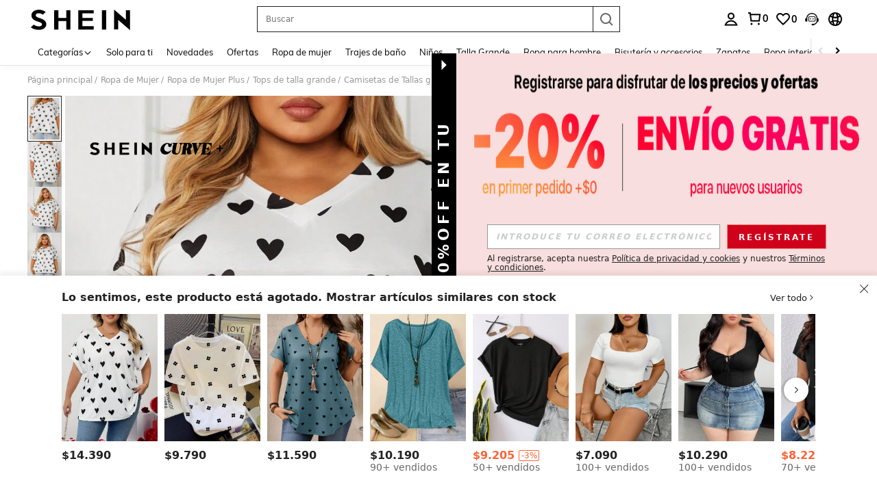

--- FILE ---
content_type: text/javascript; charset=utf-8
request_url: https://cl.shein.com/devices/v3/profile/web?callback=smCB_1769521123080&organization=FPNyuLhAtVnAeldjikus&smdata=W7N7Uu94bq%2BVmrg%2BpkkKvFZgZI6vVFKHgmh%2BifDFbnFN8igj7fP7%2FhqNPyYJchUF0v3KlePqV9wHQbW8AX6rK1UEsw6QiCrDTpgdi%2B0aStDZtILmq%2FEbuvDQeSEcqqvwtMhYnWsWYdMPIAJgiui1SwLWG4Pf7%2FH%2BculbN6U8R90ilLvIxnoDasMj6A8jtfqCRFwnDTQ9O9slsjC17D62VAMGtCauieKjg8tTDrkiiXbnB%2BYmRaCz73D0eKeaGD11Pgs2dth9LEKEBccnHaHE2rNowUYdTRcnjqkMW55ip%2Bv9gQDj6y4WN5950%2FvsPUg3sC9fpKbJ%2F7MYqfEwBaZjTy%2FiEZgqqOwQXLYwC8lFwb3d8gQ2SRfaUVaEjasxNBMoMkxFARPWSjtMy8rkflBKBOGEHeEY%2F1S8zxMoteb%2B0L06wdW4j%2BI4z9bqtdiTotrNuJnxvy3yYaZnF5En0eENxk%2BzyTCNp9D5VZMEQzWcZrEBY5lV3Z3zGfiLtuSB8BCbyLoOTZ%2FLJjlFT13HbqaLOhANv3CKCSQtA6DdVBaPIjeuF5jlijrQ47BKBmiOmce9hvkL2zUwLe4Lov0BeNfDvFDt%2B83YctAEUTXdD7SPUzNBhz58TsGawF7vRFQkuBtMm7ZDkAyeLys32fjLof9m%2FsK65AWVmRUc%2Fe25ZGSBsYpfMTQHAOg2r%2B7Yx7ikm9jj%2FnK%2BRpcORGkEXU%2BZ%2B0IuNgBnokWu1eTdE%2BYNhaYePJYkz8mSWmJ06j5MJzIMyA60HlM3rpkrJR1D%2Bn%2BRiopkhHoronPrRfZTiI6ACn3zf3QhGHQtkPrW0qkAuLp7nIyWxayKWm6Fri6yJeunKsJ0jantyx4C49zE4az%2FROChWb4gFD8Rqhpl4s29UZYSZXb1lBioqkVBYB2Gu%2B0w%2Bgd%2BJ8Dslx9WCubpRLkeo06z%2FyadjHtBpENBTsdipirgVAzO22Ty95w68iokff%2BqRHZsNIvscRjDflXCANDiIm1LxQyhmG8CmWhxMsnMaRhP7yarMHptF8E3%2BfKVIMFKZL%2BcQJcPEE6PmkKclrTz99%2F7gDdCL8%2FKNPiQCqaG6MOmJQO7IzfBJgKLALoi2U5v9k77Gd4NedJi%2BD%2FsFwQlrfzBdqFadH5f02mYbD56of2d3zEwmQzLO0N9d7rcBFpaFL5zWAL%2F6mBKNYy3E%2FKv2zWCdYTAYsI31EsOyOXhDgASa5LCTLfm8q4SSrFXyXKq3UfDT9fbSHZB57ZmbxLNPToCJ1oBNjfquZhtzhYTapQCC57iLiTLiwwAy1h574Sz%2BVQP1LgrSXBZ%2F%2F%2F9hNNdsGheLm3EEGRORaK1IBt7WYzVt%2FKOy2T2F41971mdpz7SKpYurPBlLbHUcQ8Un3SI7q77077X%2BIzdQ7oP2aA%3D%3D1487577677129&os=web&version=2.0.0
body_size: -191
content:
window['smCB_1769521123080'] && smCB_1769521123080({"code":1100,"detail":{"len":"12","sign":"kqnHTg5SnnBnnV8ta/7z7A==","timestamp":"1487582755342"},"requestId":"d85e15cb53e667b2672b7c1ecf3a2bca"})

--- FILE ---
content_type: application/javascript
request_url: https://sc.ltwebstatic.com/she_dist/assets/event-center-86.7abf776c5e4ed194.js
body_size: 570
content:
"use strict";(self.webpackChunkSHEIN_W=self.webpackChunkSHEIN_W||[]).push([[82024],{167548:(e,a,s)=>{s.r(a),s.d(a,{default:()=>r});const r={"2-45-1":{sendType:["event","user"],sa:{name:"expose_webpush_popup",page_name:"page_all"},handler({sa:e,report:a}){a({sa:e})}},"2-45-2":{sendType:["event","user"],sa:{name:"click_webpush_allow_btn",page_name:"page_all"},handler({sa:e,report:a},{extraData:s}={}){const{status:r}=s;e.param={status:r},a({sa:e})}},"2-45-3":{sendType:["event","user"],sa:{name:"click_webpush_cancel_btn",page_name:"page_all"},handler({sa:e,report:a},{extraData:s}={}){const{status:r}=s;e.param={status:r},a({sa:e})}},"2-45-4":{sendType:["event","user"],sa:{name:"expose_webpush_message",page_name:"page_all",beacon:1},handler({sa:e,report:a},{extraData:s}){const{web_push_id:r}=s;e.param={web_push_id:r},a({sa:e})}},"2-45-5":{sendType:["event","user"],sa:{name:"click_webpush_message",page_name:"page_all",beacon:1},handler({sa:e,report:a},{extraData:s}){const{web_push_id:r}=s;e.param={web_push_id:r},a({sa:e})}},"2-45-6":{sendType:["event","user"],sa:{name:"expose_webpush_mkt_popup",page_name:"page_all"},handler({sa:e,report:a}){a({sa:e})}},"2-45-7":{sendType:["event","user"],sa:{name:"click_webpush_mkt_popup_subs_btn",page_name:"page_all"},handler({sa:e,report:a}){a({sa:e})}},"2-45-8":{sendType:["event","user"],sa:{name:"click_webpush_mkt_popup_reject_btn",page_name:"page_all"},handler({sa:e,report:a}){a({sa:e})}},"2-45-9":{sendType:["event","user"],sa:{name:"click_webpush_message_unsub",page_name:"page_all",beacon:1},handler({sa:e,report:a}){a({sa:e})}},"2-45-10":{sendType:["event","user"],sa:{name:"click_webpush_message_cvt",page_name:"page_all",beacon:1},handler({sa:e,report:a},{extraData:s}){const{web_push_id:r}=s;e.param={web_push_id:r},a({sa:e})}}}},213649:(e,a,s)=>{s.r(a),s.d(a,{default:()=>n});var r=s(644503);const n={"2-15-1":{sendType:["user"],sa:{name:"click_topsite_self_image",param:{},beacon:!0}},"2-15-2":{sendType:["user"],sa:{name:"click_topsite_more_service",param:{},beacon:!0}},"2-15-3":{sendType:["user"],sa:{name:"click_topsite_my_coupons",param:{},beacon:!0}},"2-15-4":{sendType:["user"],sa:{name:"click_news",param:{unread_amount:0},beacon:!0},handler({sa:e,report:a},{extraData:s={}}={}){e.param.unread_amount=s.unread_amount,a({sa:e})}},"2-15-5":{sendType:["user"],sa:{name:"click_topsite_my_orders",param:{},beacon:!0}},"2-15-6":{sendType:["user"],sa:{name:"click_topsite_my_points",param:{},beacon:!0}},"2-15-7":{sendType:["user"],sa:{name:"click_topsite_my_profile",param:{},beacon:!0}},"2-15-8":{sendType:["user"],sa:{name:"click_topsite_recently_viewed",param:{abtest:""},beacon:!0},handler({sa:e,report:a},{extraData:s={}}={}){e.param=(0,r.A)((0,r.A)({},e.param),{},{abtest:(null==s?void 0:s.saAbt)||""}),a({sa:e})}},"2-15-9":{sendType:["user"],sa:{name:"click_top_site_vip",param:{},beacon:!0}},"2-15-10":{sendType:["user"]},"2-15-11":{sendType:["user"],sa:{name:"click_top_site_account",param:{account_content:""},beacon:!0},handler({sa:e,report:a},{extraData:s={}}={}){e.param=(0,r.A)((0,r.A)({},e.param),{},{account_content:s.account_content,abtest:s.abtest}),a({sa:e})}},"2-15-12":{sendType:["event","user"],sa:{name:"click_top_site_club",param:{},beacon:!0},handler({sa:e,report:a},{extraData:s={}}={}){const{click_type:r}=s;e.param.click_type=r,a({sa:e})}},"2-15-13":{sendType:["event","user"],sa:{name:"expose_email_subscribe",param:{}},handler({sa:e,report:a},{}={}){a({sa:e})}},"2-15-14":{sendType:["event","user"],sa:{name:"click_email_subscribe",param:{}},handler({sa:e,report:a},{}={}){a({sa:e})}},"2-15-15":{sendType:["event","user"],sa:{name:"click_email_subscribe_result",param:{}},handler({sa:e,report:a},{extraData:s={}}={}){const{reason:r,quick_type:n="show",privacy_policy:p=0,status:t,code:c}=s,_={reason:r,quick_type:n,privacy_policy:p,status:t,reason_code:c};e.param=_,a({sa:e})}},"2-15-16":{sendType:["event","user"],sa:{name:"click_whatsapp_subscribe",param:{location:"bottom",subscribe_type:1}},handler({sa:e,report:a},{bindData:s={}}={}){e.param=(0,r.A)((0,r.A)({},e.param),s),a({sa:e})}},"2-15-17":{sendType:["event","user"],sa:{name:"expose_whatsapp_subscribe",param:{location:"bottom",subscribe_type:1}},handler({sa:e,report:a},{bindData:s=[]}={}){e.param=(0,r.A)((0,r.A)({},e.param),s[0]),a({sa:e})}},"2-15-18":{sendType:["event","user"],sa:{name:"click_whatsapp_subscribe_send",param:{location:"bottom",subscribe_type:1,result:0}},handler({sa:e,report:a},{extraData:s={}}={}){e.param=(0,r.A)((0,r.A)({},e.param),s),a({sa:e})}},"2-15-19":{sendType:["event","user"],sa:{name:"expose_whatsapp_subscribe_confirm",param:{location:"bottom",subscribe_type:1}},handler({sa:e,report:a},{bindData:s=[]}={}){e.param=(0,r.A)((0,r.A)({},e.param),s[0]),a({sa:e})}},"2-15-20":{sendType:["event","user"],sa:{name:"click_whatsapp_subscribe_confirm",param:{location:"bottom",subscribe_type:1,result:0}},handler({sa:e,report:a},{extraData:s={}}={}){e.param=(0,r.A)((0,r.A)({},e.param),s),a({sa:e})}},"2-15-21":{sendType:["event","user"],sa:{name:"expose_messengericon_entrance"},handler({sa:e,report:a},{extraData:s={}}={}){e.name=s.name,a({sa:e})}},"2-15-22":{sendType:["event","user"],sa:{name:"expose_backtotop",param:{}},handler({sa:e,report:a},{}={}){a({sa:e})}},"2-15-23":{sendType:["event","user"],sa:{name:"expose_pc_msg_icon",param:{}},handler({sa:e,report:a},{}={}){a({sa:e})}},"2-15-24":{sendType:["event","user"],sa:{name:"click_pc_msg_icon",param:{}},handler({sa:e,report:a},{}={}){a({sa:e})}},"2-15-25":{sendType:["event","user"],sa:{name:"expose_ad_choice",param:{}},handler({sa:e,report:a},{}={}){a({sa:e})}},"2-15-26":{sendType:["event","user"],sa:{name:"click_ad_choice",param:{},beacon:!0},handler({sa:e,report:a},{}={}){a({sa:e})}},"2-15-27":{sendType:["event","user"],sa:{name:"expose_onetrust_entrance",param:{}},handler({sa:e,report:a},{bindData:s={}}={}){s[0]&&(e.param=(0,r.A)((0,r.A)({},e.param),s[0])),a({sa:e})}},"2-15-28":{sendType:["event","user"],sa:{name:"click_onetrust_entrance",param:{},beacon:!0},handler({sa:e,report:a},{bindData:s={}}={}){s&&(e.param=(0,r.A)((0,r.A)({},e.param),s)),a({sa:e})}},"2-15-29":{sendType:["event","user"],sa:{name:"click_onetrust_entrance_close",param:{},beacon:!0},handler({sa:e,report:a},{bindData:s={}}={}){s&&(e.param=(0,r.A)((0,r.A)({},e.param),s)),a({sa:e})}},"2-15-30":{sendType:["event","user"],sa:{name:"click_sms_subscribe",param:{location:"bottom",subscribe_type:1}},handler({sa:e,report:a},{bindData:s={}}={}){e.param=(0,r.A)((0,r.A)({},e.param),s),a({sa:e})}},"2-15-31":{sendType:["event","user"],sa:{name:"expose_sms_subscribe",param:{location:"bottom",subscribe_type:1}},handler({sa:e,report:a},{bindData:s=[]}={}){e.param=(0,r.A)((0,r.A)({},e.param),s[0]),a({sa:e})}},"2-15-32":{sendType:["event","user"],sa:{name:"click_sms_subscribe_send",param:{location:"bottom",subscribe_type:1,result:0}},handler({sa:e,report:a},{extraData:s={}}={}){e.param=(0,r.A)((0,r.A)({},e.param),s),a({sa:e})}},"2-15-33":{sendType:["event","user"],sa:{name:"expose_sms_subscribe_confirm",param:{location:"bottom",subscribe_type:1}},handler({sa:e,report:a},{bindData:s=[]}={}){e.param=(0,r.A)((0,r.A)({},e.param),s[0]),a({sa:e})}},"2-15-34":{sendType:["event","user"],sa:{name:"click_sms_subscribe_confirm",param:{location:"bottom",subscribe_type:1,result:0}},handler({sa:e,report:a},{extraData:s={}}={}){e.param=(0,r.A)((0,r.A)({},e.param),s),a({sa:e})}}}}}]);
//# sourceMappingURL=event-center-86.7abf776c5e4ed194.js.map

--- FILE ---
content_type: text/javascript
request_url: https://metrics.fitanalytics.com/metrics/widget?garmentId=&event=load&value=false&iid=q5fsb1k2py&platform=desktop&widget_version=&shop_country=CL&shop_language=es&experiments=&hostname=cl.shein.com&firedAt=1769521134&shortSid=&ps=0&ssrc=&_=1769521133738&callback=Zepto1769521129136
body_size: -156
content:
/**/ typeof Zepto1769521129136 === 'function' && Zepto1769521129136({"received":true});

--- FILE ---
content_type: application/javascript
request_url: https://sc.ltwebstatic.com/she_dist/assets/swiper-ff4e7b72b7a853a9.js
body_size: 35701
content:
(self.webpackChunkSHEIN_W=self.webpackChunkSHEIN_W||[]).push([[76979],{4143:(e,t,s)=>{"use strict";s.d(t,{kz:()=>w});var i=s(644503),r=s(392648);s(229093);const a=["eventsPrefix","injectStyles","injectStylesUrls","modules","init","_direction","oneWayMovement","swiperElementNodeName","touchEventsTarget","initialSlide","_speed","cssMode","updateOnWindowResize","resizeObserver","nested","focusableElements","_enabled","_width","_height","preventInteractionOnTransition","userAgent","url","_edgeSwipeDetection","_edgeSwipeThreshold","_freeMode","_autoHeight","setWrapperSize","virtualTranslate","_effect","breakpoints","breakpointsBase","_spaceBetween","_slidesPerView","maxBackfaceHiddenSlides","_grid","_slidesPerGroup","_slidesPerGroupSkip","_slidesPerGroupAuto","_centeredSlides","_centeredSlidesBounds","_slidesOffsetBefore","_slidesOffsetAfter","normalizeSlideIndex","_centerInsufficientSlides","_watchOverflow","roundLengths","touchRatio","touchAngle","simulateTouch","_shortSwipes","_longSwipes","longSwipesRatio","longSwipesMs","_followFinger","allowTouchMove","_threshold","touchMoveStopPropagation","touchStartPreventDefault","touchStartForcePreventDefault","touchReleaseOnEdges","uniqueNavElements","_resistance","_resistanceRatio","_watchSlidesProgress","_grabCursor","preventClicks","preventClicksPropagation","_slideToClickedSlide","_loop","loopAdditionalSlides","loopAddBlankSlides","loopPreventsSliding","_rewind","_allowSlidePrev","_allowSlideNext","_swipeHandler","_noSwiping","noSwipingClass","noSwipingSelector","passiveListeners","containerModifierClass","slideClass","slideActiveClass","slideVisibleClass","slideFullyVisibleClass","slideNextClass","slidePrevClass","slideBlankClass","wrapperClass","lazyPreloaderClass","lazyPreloadPrevNext","runCallbacksOnInit","observer","observeParents","observeSlideChildren","a11y","_autoplay","_controller","coverflowEffect","cubeEffect","fadeEffect","flipEffect","creativeEffect","cardsEffect","hashNavigation","history","keyboard","mousewheel","_navigation","_pagination","parallax","_scrollbar","_thumbs","virtual","zoom","control"];function l(e){return"object"==typeof e&&null!==e&&e.constructor&&"Object"===Object.prototype.toString.call(e).slice(8,-1)&&!e.__swiper__}function n(e,t){const s=["__proto__","constructor","prototype"];Object.keys(t).filter((e=>s.indexOf(e)<0)).forEach((s=>{void 0===e[s]?e[s]=t[s]:l(t[s])&&l(e[s])&&Object.keys(t[s]).length>0?t[s].__swiper__?e[s]=t[s]:n(e[s],t[s]):e[s]=t[s]}))}function o(e){return void 0===e&&(e=""),e.replace(/-[a-z]/g,(e=>e.toUpperCase().replace("-","")))}const d=e=>{if(parseFloat(e)===Number(e))return Number(e);if("true"===e)return!0;if(""===e)return!0;if("false"===e)return!1;if("null"===e)return null;if("undefined"!==e){if("string"==typeof e&&e.includes("{")&&e.includes("}")&&e.includes('"')){let t;try{t=JSON.parse(e)}catch(s){t=e}return t}return e}},c=["a11y","autoplay","controller","cards-effect","coverflow-effect","creative-effect","cube-effect","fade-effect","flip-effect","free-mode","grid","hash-navigation","history","keyboard","mousewheel","navigation","pagination","parallax","scrollbar","thumbs","virtual","zoom"];function p(e,t,s){const p={},u={};n(p,r.d);const m=[...a,"on"],h=m.map((e=>e.replace(/_/,"")));m.forEach((t=>{t=t.replace("_",""),void 0!==e[t]&&(u[t]=e[t])}));const f=[...e.attributes];return"string"==typeof t&&void 0!==s&&f.push({name:t,value:l(s)?(0,i.A)({},s):s}),f.forEach((e=>{const t=c.filter((t=>0===e.name.indexOf(`${t}-`)))[0];if(t){const s=o(t),i=o(e.name.split(`${t}-`)[1]);void 0===u[s]&&(u[s]={}),!0===u[s]&&(u[s]={enabled:!0}),u[s][i]=d(e.value)}else{const t=o(e.name);if(!h.includes(t))return;const s=d(e.value);u[t]&&c.includes(e.name)&&!l(s)?(u[t].constructor!==Object&&(u[t]={}),u[t].enabled=!!s):u[t]=s}})),n(p,u),p.navigation?p.navigation=(0,i.A)({prevEl:".swiper-button-prev",nextEl:".swiper-button-next"},!0!==p.navigation?p.navigation:{}):!1===p.navigation&&delete p.navigation,p.scrollbar?p.scrollbar=(0,i.A)({el:".swiper-scrollbar"},!0!==p.scrollbar?p.scrollbar:{}):!1===p.scrollbar&&delete p.scrollbar,p.pagination?p.pagination=(0,i.A)({el:".swiper-pagination"},!0!==p.pagination?p.pagination:{}):!1===p.pagination&&delete p.pagination,{params:p,passedParams:u}}const u=":host{--swiper-theme-color:#007aff}:host{position:relative;display:block;margin-left:auto;margin-right:auto;z-index:1}.swiper{width:100%;height:100%;margin-left:auto;margin-right:auto;position:relative;overflow:hidden;list-style:none;padding:0;z-index:1;display:block}.swiper-vertical>.swiper-wrapper{flex-direction:column}.swiper-wrapper{position:relative;width:100%;height:100%;z-index:1;display:flex;transition-property:transform;transition-timing-function:var(--swiper-wrapper-transition-timing-function,initial);box-sizing:content-box}.swiper-android ::slotted(swiper-slide),.swiper-ios ::slotted(swiper-slide),.swiper-wrapper{transform:translate3d(0px,0,0)}.swiper-horizontal{touch-action:pan-y}.swiper-vertical{touch-action:pan-x}::slotted(swiper-slide){flex-shrink:0;width:100%;height:100%;position:relative;transition-property:transform;display:block}::slotted(.swiper-slide-invisible-blank){visibility:hidden}.swiper-autoheight,.swiper-autoheight ::slotted(swiper-slide){height:auto}.swiper-autoheight .swiper-wrapper{align-items:flex-start;transition-property:transform,height}.swiper-backface-hidden ::slotted(swiper-slide){transform:translateZ(0);-webkit-backface-visibility:hidden;backface-visibility:hidden}.swiper-3d.swiper-css-mode .swiper-wrapper{perspective:1200px}.swiper-3d .swiper-wrapper{transform-style:preserve-3d}.swiper-3d{perspective:1200px}.swiper-3d .swiper-cube-shadow,.swiper-3d ::slotted(swiper-slide){transform-style:preserve-3d}.swiper-css-mode>.swiper-wrapper{overflow:auto;scrollbar-width:none;-ms-overflow-style:none}.swiper-css-mode>.swiper-wrapper::-webkit-scrollbar{display:none}.swiper-css-mode ::slotted(swiper-slide){scroll-snap-align:start start}.swiper-css-mode.swiper-horizontal>.swiper-wrapper{scroll-snap-type:x mandatory}.swiper-css-mode.swiper-vertical>.swiper-wrapper{scroll-snap-type:y mandatory}.swiper-css-mode.swiper-free-mode>.swiper-wrapper{scroll-snap-type:none}.swiper-css-mode.swiper-free-mode ::slotted(swiper-slide){scroll-snap-align:none}.swiper-css-mode.swiper-centered>.swiper-wrapper::before{content:'';flex-shrink:0;order:9999}.swiper-css-mode.swiper-centered ::slotted(swiper-slide){scroll-snap-align:center center;scroll-snap-stop:always}.swiper-css-mode.swiper-centered.swiper-horizontal ::slotted(swiper-slide):first-child{margin-inline-start:var(--swiper-centered-offset-before)}.swiper-css-mode.swiper-centered.swiper-horizontal>.swiper-wrapper::before{height:100%;min-height:1px;width:var(--swiper-centered-offset-after)}.swiper-css-mode.swiper-centered.swiper-vertical ::slotted(swiper-slide):first-child{margin-block-start:var(--swiper-centered-offset-before)}.swiper-css-mode.swiper-centered.swiper-vertical>.swiper-wrapper::before{width:100%;min-width:1px;height:var(--swiper-centered-offset-after)}";const m="undefined"==typeof window||"undefined"==typeof HTMLElement?class{}:HTMLElement,h='<svg width="11" height="20" viewBox="0 0 11 20" fill="none" xmlns="http://www.w3.org/2000/svg"><path d="M0.38296 20.0762C0.111788 19.805 0.111788 19.3654 0.38296 19.0942L9.19758 10.2796L0.38296 1.46497C0.111788 1.19379 0.111788 0.754138 0.38296 0.482966C0.654131 0.211794 1.09379 0.211794 1.36496 0.482966L10.4341 9.55214C10.8359 9.9539 10.8359 10.6053 10.4341 11.007L1.36496 20.0762C1.09379 20.3474 0.654131 20.3474 0.38296 20.0762Z" fill="currentColor"/></svg>\n    ',f=(e,t)=>{if("undefined"!=typeof CSSStyleSheet&&e.adoptedStyleSheets){const s=new CSSStyleSheet;s.replaceSync(t),e.adoptedStyleSheets=[s]}else{const s=document.createElement("style");s.rel="stylesheet",s.textContent=t,e.appendChild(s)}};class g extends m{constructor(){super()}static get nextButtonSvg(){return h}static get prevButtonSvg(){return h.replace("/></svg>",' transform-origin="center" transform="rotate(180)"/></svg>')}cssStyles(){return[u,...this.injectStyles&&Array.isArray(this.injectStyles)?this.injectStyles:[]].join("\n")}cssLinks(){return this.injectStylesUrls||[]}calcSlideSlots(){const e=this.slideSlots||0,t=[...this.querySelectorAll("[slot^=slide-]")].map((e=>parseInt(e.getAttribute("slot").split("slide-")[1],10)));if(this.slideSlots=t.length?Math.max(...t)+1:0,this.rendered)if(this.slideSlots>e)for(let t=e;t<this.slideSlots;t+=1){const e=document.createElement("swiper-slide");e.setAttribute("part",`slide slide-${t+1}`);const s=document.createElement("slot");s.setAttribute("name",`slide-${t+1}`),e.appendChild(s),this.shadowRoot.querySelector(".swiper-wrapper").appendChild(e)}else if(this.slideSlots<e){const e=this.swiper.slides;for(let t=e.length-1;t>=0;t-=1)t>this.slideSlots&&e[t].remove()}}render(){if(this.rendered)return;this.calcSlideSlots();let e=this.cssStyles();this.slideSlots>0&&(e=e.replace(/::slotted\(([a-z-0-9.]*)\)/g,"$1")),e.length&&f(this.shadowRoot,e),this.cssLinks().forEach((e=>{if(this.shadowRoot.querySelector(`link[href="${e}"]`))return;const t=document.createElement("link");t.rel="stylesheet",t.href=e,this.shadowRoot.appendChild(t)}));const t=document.createElement("div");var s;t.classList.add("swiper"),t.part="container",t.innerHTML=`\n      <slot name="container-start"></slot>\n      <div class="swiper-wrapper" part="wrapper">\n        <slot></slot>\n        ${Array.from({length:this.slideSlots}).map(((e,t)=>`\n        <swiper-slide part="slide slide-${t}">\n          <slot name="slide-${t}"></slot>\n        </swiper-slide>\n        `)).join("")}\n      </div>\n      <slot name="container-end"></slot>\n      ${s=this.passedParams,void 0===s&&(s={}),s.navigation&&void 0===s.navigation.nextEl&&void 0===s.navigation.prevEl?`\n        <div part="button-prev" class="swiper-button-prev">${this.constructor.prevButtonSvg}</div>\n        <div part="button-next" class="swiper-button-next">${this.constructor.nextButtonSvg}</div>\n      `:""}\n      ${function(e){return void 0===e&&(e={}),e.pagination&&void 0===e.pagination.el}(this.passedParams)?'\n        <div part="pagination" class="swiper-pagination"></div>\n      ':""}\n      ${function(e){return void 0===e&&(e={}),e.scrollbar&&void 0===e.scrollbar.el}(this.passedParams)?'\n        <div part="scrollbar" class="swiper-scrollbar"></div>\n      ':""}\n    `,this.shadowRoot.appendChild(t),this.rendered=!0}initialize(){var e=this;if(this.initialized)return;!this.shadowRoot&&this.attachShadow({mode:"open"}),this.initialized=!0;const{params:t,passedParams:s}=p(this);this.swiperParams=t,this.passedParams=s,delete this.swiperParams.init,this.render(),this.swiper=new r.S(this.shadowRoot.querySelector(".swiper"),(0,i.A)((0,i.A)((0,i.A)({},t.virtual?{}:{observer:!0}),t),{},{touchEventsTarget:"container",onAny:function(s){"observerUpdate"===s&&e.calcSlideSlots();const i=t.eventsPrefix?`${t.eventsPrefix}${s.toLowerCase()}`:s.toLowerCase();for(var r=arguments.length,a=new Array(r>1?r-1:0),l=1;l<r;l++)a[l-1]=arguments[l];const n=new CustomEvent(i,{detail:a,bubbles:"hashChange"!==s,cancelable:!0});e.dispatchEvent(n)}}))}connectedCallback(){this.initialized&&this.nested&&this.closest("swiper-slide")&&this.closest("swiper-slide").swiperLoopMoveDOM||!1!==this.init&&"false"!==this.getAttribute("init")&&this.initialize()}disconnectedCallback(){this.nested&&this.closest("swiper-slide")&&this.closest("swiper-slide").swiperLoopMoveDOM||"false"!==this.getAttribute("destroy-on-disconnected")&&(this.swiper&&this.swiper.destroy&&this.swiper.destroy(),this.initialized=!1)}updateSwiperOnPropChange(e,t){const{params:s,passedParams:r}=p(this,e,t);this.passedParams=r,this.swiperParams=s,this.swiper&&this.swiper.params[e]===t||function(e){let{swiper:t,slides:s,passedParams:i,changedParams:r,nextEl:a,prevEl:n,scrollbarEl:o,paginationEl:d}=e;const c=r.filter((e=>"children"!==e&&"direction"!==e&&"wrapperClass"!==e)),{params:p,pagination:u,navigation:m,scrollbar:h,virtual:f,thumbs:g}=t;let v,w,b,y,S,E,x,T;r.includes("thumbs")&&i.thumbs&&i.thumbs.swiper&&!i.thumbs.swiper.destroyed&&p.thumbs&&(!p.thumbs.swiper||p.thumbs.swiper.destroyed)&&(v=!0),r.includes("controller")&&i.controller&&i.controller.control&&p.controller&&!p.controller.control&&(w=!0),r.includes("pagination")&&i.pagination&&(i.pagination.el||d)&&(p.pagination||!1===p.pagination)&&u&&!u.el&&(b=!0),r.includes("scrollbar")&&i.scrollbar&&(i.scrollbar.el||o)&&(p.scrollbar||!1===p.scrollbar)&&h&&!h.el&&(y=!0),r.includes("navigation")&&i.navigation&&(i.navigation.prevEl||n)&&(i.navigation.nextEl||a)&&(p.navigation||!1===p.navigation)&&m&&!m.prevEl&&!m.nextEl&&(S=!0);const C=e=>{t[e]&&(t[e].destroy(),"navigation"===e?(t.isElement&&(t[e].prevEl.remove(),t[e].nextEl.remove()),p[e].prevEl=void 0,p[e].nextEl=void 0,t[e].prevEl=void 0,t[e].nextEl=void 0):(t.isElement&&t[e].el.remove(),p[e].el=void 0,t[e].el=void 0))};r.includes("loop")&&t.isElement&&(p.loop&&!i.loop?E=!0:!p.loop&&i.loop?x=!0:T=!0),c.forEach((e=>{if(l(p[e])&&l(i[e]))Object.assign(p[e],i[e]),"navigation"!==e&&"pagination"!==e&&"scrollbar"!==e||!("enabled"in i[e])||i[e].enabled||C(e);else{const t=i[e];!0!==t&&!1!==t||"navigation"!==e&&"pagination"!==e&&"scrollbar"!==e?p[e]=i[e]:!1===t&&C(e)}})),c.includes("controller")&&!w&&t.controller&&t.controller.control&&p.controller&&p.controller.control&&(t.controller.control=p.controller.control),r.includes("children")&&s&&f&&p.virtual.enabled?(f.slides=s,f.update(!0)):r.includes("virtual")&&f&&p.virtual.enabled&&(s&&(f.slides=s),f.update(!0)),r.includes("children")&&s&&p.loop&&(T=!0),v&&g.init()&&g.update(!0);w&&(t.controller.control=p.controller.control),b&&(!t.isElement||d&&"string"!=typeof d||(d=document.createElement("div"),d.classList.add("swiper-pagination"),d.part.add("pagination"),t.el.appendChild(d)),d&&(p.pagination.el=d),u.init(),u.render(),u.update()),y&&(!t.isElement||o&&"string"!=typeof o||(o=document.createElement("div"),o.classList.add("swiper-scrollbar"),o.part.add("scrollbar"),t.el.appendChild(o)),o&&(p.scrollbar.el=o),h.init(),h.updateSize(),h.setTranslate()),S&&(t.isElement&&(a&&"string"!=typeof a||(a=document.createElement("div"),a.classList.add("swiper-button-next"),a.innerHTML=t.hostEl.constructor.nextButtonSvg,a.part.add("button-next"),t.el.appendChild(a)),n&&"string"!=typeof n||(n=document.createElement("div"),n.classList.add("swiper-button-prev"),n.innerHTML=t.hostEl.constructor.prevButtonSvg,n.part.add("button-prev"),t.el.appendChild(n))),a&&(p.navigation.nextEl=a),n&&(p.navigation.prevEl=n),m.init(),m.update()),r.includes("allowSlideNext")&&(t.allowSlideNext=i.allowSlideNext),r.includes("allowSlidePrev")&&(t.allowSlidePrev=i.allowSlidePrev),r.includes("direction")&&t.changeDirection(i.direction,!1),(E||T)&&t.loopDestroy(),(x||T)&&t.loopCreate(),t.update()}((0,i.A)((0,i.A)((0,i.A)({swiper:this.swiper,passedParams:this.passedParams,changedParams:[o(e)]},"navigation"===e&&r[e]?{prevEl:".swiper-button-prev",nextEl:".swiper-button-next"}:{}),"pagination"===e&&r[e]?{paginationEl:".swiper-pagination"}:{}),"scrollbar"===e&&r[e]?{scrollbarEl:".swiper-scrollbar"}:{}))}attributeChangedCallback(e,t,s){this.initialized&&("true"===t&&null===s&&(s=!1),this.updateSwiperOnPropChange(e,s))}static get observedAttributes(){return a.filter((e=>e.includes("_"))).map((e=>e.replace(/[A-Z]/g,(e=>`-${e}`)).replace("_","").toLowerCase()))}}a.forEach((e=>{"init"!==e&&(e=e.replace("_",""),Object.defineProperty(g.prototype,e,{configurable:!0,get(){return(this.passedParams||{})[e]},set(t){this.passedParams||(this.passedParams={}),this.passedParams[e]=t,this.initialized&&this.updateSwiperOnPropChange(e,t)}}))}));class v extends m{constructor(){super(),this.attachShadow({mode:"open"})}render(){const e=this.lazy||""===this.getAttribute("lazy")||"true"===this.getAttribute("lazy");if(f(this.shadowRoot,"::slotted(.swiper-slide-shadow),::slotted(.swiper-slide-shadow-bottom),::slotted(.swiper-slide-shadow-left),::slotted(.swiper-slide-shadow-right),::slotted(.swiper-slide-shadow-top){position:absolute;left:0;top:0;width:100%;height:100%;pointer-events:none;z-index:10}::slotted(.swiper-slide-shadow){background:rgba(0,0,0,.15)}::slotted(.swiper-slide-shadow-left){background-image:linear-gradient(to left,rgba(0,0,0,.5),rgba(0,0,0,0))}::slotted(.swiper-slide-shadow-right){background-image:linear-gradient(to right,rgba(0,0,0,.5),rgba(0,0,0,0))}::slotted(.swiper-slide-shadow-top){background-image:linear-gradient(to top,rgba(0,0,0,.5),rgba(0,0,0,0))}::slotted(.swiper-slide-shadow-bottom){background-image:linear-gradient(to bottom,rgba(0,0,0,.5),rgba(0,0,0,0))}.swiper-lazy-preloader{animation:swiper-preloader-spin 1s infinite linear;width:42px;height:42px;position:absolute;left:50%;top:50%;margin-left:-21px;margin-top:-21px;z-index:10;transform-origin:50%;box-sizing:border-box;border:4px solid var(--swiper-preloader-color,var(--swiper-theme-color));border-radius:50%;border-top-color:transparent}@keyframes swiper-preloader-spin{0%{transform:rotate(0deg)}100%{transform:rotate(360deg)}}::slotted(.swiper-slide-shadow-cube.swiper-slide-shadow-bottom),::slotted(.swiper-slide-shadow-cube.swiper-slide-shadow-left),::slotted(.swiper-slide-shadow-cube.swiper-slide-shadow-right),::slotted(.swiper-slide-shadow-cube.swiper-slide-shadow-top){z-index:0;-webkit-backface-visibility:hidden;backface-visibility:hidden}::slotted(.swiper-slide-shadow-flip.swiper-slide-shadow-bottom),::slotted(.swiper-slide-shadow-flip.swiper-slide-shadow-left),::slotted(.swiper-slide-shadow-flip.swiper-slide-shadow-right),::slotted(.swiper-slide-shadow-flip.swiper-slide-shadow-top){z-index:0;-webkit-backface-visibility:hidden;backface-visibility:hidden}::slotted(.swiper-zoom-container){width:100%;height:100%;display:flex;justify-content:center;align-items:center;text-align:center}::slotted(.swiper-zoom-container)>canvas,::slotted(.swiper-zoom-container)>img,::slotted(.swiper-zoom-container)>svg{max-width:100%;max-height:100%;object-fit:contain}"),this.shadowRoot.appendChild(document.createElement("slot")),e){const e=document.createElement("div");e.classList.add("swiper-lazy-preloader"),e.part.add("preloader"),this.shadowRoot.appendChild(e)}}initialize(){this.render()}connectedCallback(){this.initialize()}}const w=()=>{"undefined"!=typeof window&&(window.customElements.get("swiper-container")||window.customElements.define("swiper-container",g),window.customElements.get("swiper-slide")||window.customElements.define("swiper-slide",v))};"undefined"!=typeof window&&(window.SwiperElementRegisterParams=e=>{a.push(...e)})},20724:(e,t,s)=>{"use strict";s.d(t,{Ij:()=>f,t9:()=>y,U1:()=>g,xA:()=>v,FJ:()=>n,Vx:()=>d,dK:()=>m,Ze:()=>h,AV:()=>l});var i=s(663877),r=s(765730),a=s(801059);function l(e){let t,{swiper:s,extendParams:l,on:n,emit:o}=e;l({virtual:{enabled:!1,slides:[],cache:!0,renderSlide:null,renderExternal:null,renderExternalUpdate:!0,addSlidesBefore:0,addSlidesAfter:0}});const d=(0,r.g)();s.virtual={cache:{},from:void 0,to:void 0,slides:[],offset:0,slidesGrid:[]};const c=d.createElement("div");function p(e,t){const i=s.params.virtual;if(i.cache&&s.virtual.cache[t])return s.virtual.cache[t];let r;return i.renderSlide?(r=i.renderSlide.call(s,e,t),"string"==typeof r&&(c.innerHTML=r,r=c.children[0])):r=s.isElement?(0,a.c)("swiper-slide"):(0,a.c)("div",s.params.slideClass),r.setAttribute("data-swiper-slide-index",t),i.renderSlide||(r.innerHTML=e),i.cache&&(s.virtual.cache[t]=r),r}function u(e,t){const{slidesPerView:r,slidesPerGroup:l,centeredSlides:n,loop:d,initialSlide:c}=s.params;if(t&&!d&&c>0)return;const{addSlidesBefore:u,addSlidesAfter:m}=s.params.virtual,{from:h,to:f,slides:g,slidesGrid:v,offset:w}=s.virtual;s.params.cssMode||s.updateActiveIndex();const b=s.activeIndex||0;let y,S,E;y=s.rtlTranslate?"right":s.isHorizontal()?"left":"top",n?(S=Math.floor(r/2)+l+m,E=Math.floor(r/2)+l+u):(S=r+(l-1)+m,E=(d?r:l)+u);let x=b-E,T=b+S;d||(x=Math.max(x,0),T=Math.min(T,g.length-1));let C=(s.slidesGrid[x]||0)-(s.slidesGrid[0]||0);function A(){s.updateSlides(),s.updateProgress(),s.updateSlidesClasses(),o("virtualUpdate")}if(d&&b>=E?(x-=E,n||(C+=s.slidesGrid[0])):d&&b<E&&(x=-E,n&&(C+=s.slidesGrid[0])),Object.assign(s.virtual,{from:x,to:T,offset:C,slidesGrid:s.slidesGrid,slidesBefore:E,slidesAfter:S}),h===x&&f===T&&!e)return s.slidesGrid!==v&&C!==w&&s.slides.forEach((e=>{e.style[y]=C-Math.abs(s.cssOverflowAdjustment())+"px"})),s.updateProgress(),void o("virtualUpdate");if(s.params.virtual.renderExternal)return s.params.virtual.renderExternal.call(s,{offset:C,from:x,to:T,slides:function(){const e=[];for(let t=x;t<=T;t+=1)e.push(g[t]);return e}()}),void(s.params.virtual.renderExternalUpdate?A():o("virtualUpdate"));const M=[],P=[],L=e=>{let t=e;return e<0?t=g.length+e:t>=g.length&&(t-=g.length),t};if(e)s.slides.filter((e=>e.matches(`.${s.params.slideClass}, swiper-slide`))).forEach((e=>{e.remove()}));else for(let e=h;e<=f;e+=1)if(e<x||e>T){const t=L(e);s.slides.filter((e=>e.matches(`.${s.params.slideClass}[data-swiper-slide-index="${t}"], swiper-slide[data-swiper-slide-index="${t}"]`))).forEach((e=>{e.remove()}))}const k=d?-g.length:0,z=d?2*g.length:g.length;for(let t=k;t<z;t+=1)if(t>=x&&t<=T){const s=L(t);void 0===f||e?P.push(s):(t>f&&P.push(s),t<h&&M.push(s))}if(P.forEach((e=>{s.slidesEl.append(p(g[e],e))})),d)for(let e=M.length-1;e>=0;e-=1){const t=M[e];s.slidesEl.prepend(p(g[t],t))}else i(M).call(M,((e,t)=>t-e)),M.forEach((e=>{s.slidesEl.prepend(p(g[e],e))}));(0,a.e)(s.slidesEl,".swiper-slide, swiper-slide").forEach((e=>{e.style[y]=C-Math.abs(s.cssOverflowAdjustment())+"px"})),A()}n("beforeInit",(()=>{if(!s.params.virtual.enabled)return;let e;if(void 0===s.passedParams.virtual.slides){const t=[...s.slidesEl.children].filter((e=>e.matches(`.${s.params.slideClass}, swiper-slide`)));t&&t.length&&(s.virtual.slides=[...t],e=!0,t.forEach(((e,t)=>{e.setAttribute("data-swiper-slide-index",t),s.virtual.cache[t]=e,e.remove()})))}e||(s.virtual.slides=s.params.virtual.slides),s.classNames.push(`${s.params.containerModifierClass}virtual`),s.params.watchSlidesProgress=!0,s.originalParams.watchSlidesProgress=!0,u(!1,!0)})),n("setTranslate",(()=>{s.params.virtual.enabled&&(s.params.cssMode&&!s._immediateVirtual?(clearTimeout(t),t=setTimeout((()=>{u()}),100)):u())})),n("init update resize",(()=>{s.params.virtual.enabled&&s.params.cssMode&&(0,a.s)(s.wrapperEl,"--swiper-virtual-size",`${s.virtualSize}px`)})),Object.assign(s.virtual,{appendSlide:function(e){if("object"==typeof e&&"length"in e)for(let t=0;t<e.length;t+=1)e[t]&&s.virtual.slides.push(e[t]);else s.virtual.slides.push(e);u(!0)},prependSlide:function(e){const t=s.activeIndex;let i=t+1,r=1;if(Array.isArray(e)){for(let t=0;t<e.length;t+=1)e[t]&&s.virtual.slides.unshift(e[t]);i=t+e.length,r=e.length}else s.virtual.slides.unshift(e);if(s.params.virtual.cache){const e=s.virtual.cache,t={};Object.keys(e).forEach((s=>{const i=e[s],a=i.getAttribute("data-swiper-slide-index");a&&i.setAttribute("data-swiper-slide-index",parseInt(a,10)+r),t[parseInt(s,10)+r]=i})),s.virtual.cache=t}u(!0),s.slideTo(i,0)},removeSlide:function(e){if(null==e)return;let t=s.activeIndex;if(Array.isArray(e))for(let i=e.length-1;i>=0;i-=1)s.params.virtual.cache&&(delete s.virtual.cache[e[i]],Object.keys(s.virtual.cache).forEach((t=>{t>e&&(s.virtual.cache[t-1]=s.virtual.cache[t],s.virtual.cache[t-1].setAttribute("data-swiper-slide-index",t-1),delete s.virtual.cache[t])}))),s.virtual.slides.splice(e[i],1),e[i]<t&&(t-=1),t=Math.max(t,0);else s.params.virtual.cache&&(delete s.virtual.cache[e],Object.keys(s.virtual.cache).forEach((t=>{t>e&&(s.virtual.cache[t-1]=s.virtual.cache[t],s.virtual.cache[t-1].setAttribute("data-swiper-slide-index",t-1),delete s.virtual.cache[t])}))),s.virtual.slides.splice(e,1),e<t&&(t-=1),t=Math.max(t,0);u(!0),s.slideTo(t,0)},removeAllSlides:function(){s.virtual.slides=[],s.params.virtual.cache&&(s.virtual.cache={}),u(!0),s.slideTo(0,0)},update:u})}function n(e){let{swiper:t,extendParams:s,on:i,emit:l}=e;const n=(0,r.a)();let o;s({mousewheel:{enabled:!1,releaseOnEdges:!1,invert:!1,forceToAxis:!1,sensitivity:1,eventsTarget:"container",thresholdDelta:null,thresholdTime:null,noMousewheelClass:"swiper-no-mousewheel"}}),t.mousewheel={enabled:!1};let d,c=(0,a.d)();const p=[];function u(){t.enabled&&(t.mouseEntered=!0)}function m(){t.enabled&&(t.mouseEntered=!1)}function h(e){return!(t.params.mousewheel.thresholdDelta&&e.delta<t.params.mousewheel.thresholdDelta)&&(!(t.params.mousewheel.thresholdTime&&(0,a.d)()-c<t.params.mousewheel.thresholdTime)&&(e.delta>=6&&(0,a.d)()-c<60||(e.direction<0?t.isEnd&&!t.params.loop||t.animating||(t.slideNext(),l("scroll",e.raw)):t.isBeginning&&!t.params.loop||t.animating||(t.slidePrev(),l("scroll",e.raw)),c=(new n.Date).getTime(),!1)))}function f(e){let s=e,i=!0;if(!t.enabled)return;if(e.target.closest(`.${t.params.mousewheel.noMousewheelClass}`))return;const r=t.params.mousewheel;t.params.cssMode&&s.preventDefault();let n=t.el;"container"!==t.params.mousewheel.eventsTarget&&(n=document.querySelector(t.params.mousewheel.eventsTarget));const c=n&&n.contains(s.target);if(!t.mouseEntered&&!c&&!r.releaseOnEdges)return!0;s.originalEvent&&(s=s.originalEvent);let u=0;const m=t.rtlTranslate?-1:1,f=function(e){let t=0,s=0,i=0,r=0;return"detail"in e&&(s=e.detail),"wheelDelta"in e&&(s=-e.wheelDelta/120),"wheelDeltaY"in e&&(s=-e.wheelDeltaY/120),"wheelDeltaX"in e&&(t=-e.wheelDeltaX/120),"axis"in e&&e.axis===e.HORIZONTAL_AXIS&&(t=s,s=0),i=10*t,r=10*s,"deltaY"in e&&(r=e.deltaY),"deltaX"in e&&(i=e.deltaX),e.shiftKey&&!i&&(i=r,r=0),(i||r)&&e.deltaMode&&(1===e.deltaMode?(i*=40,r*=40):(i*=800,r*=800)),i&&!t&&(t=i<1?-1:1),r&&!s&&(s=r<1?-1:1),{spinX:t,spinY:s,pixelX:i,pixelY:r}}(s);if(r.forceToAxis)if(t.isHorizontal()){if(!(Math.abs(f.pixelX)>Math.abs(f.pixelY)))return!0;u=-f.pixelX*m}else{if(!(Math.abs(f.pixelY)>Math.abs(f.pixelX)))return!0;u=-f.pixelY}else u=Math.abs(f.pixelX)>Math.abs(f.pixelY)?-f.pixelX*m:-f.pixelY;if(0===u)return!0;r.invert&&(u=-u);let g=t.getTranslate()+u*r.sensitivity;if(g>=t.minTranslate()&&(g=t.minTranslate()),g<=t.maxTranslate()&&(g=t.maxTranslate()),i=!!t.params.loop||!(g===t.minTranslate()||g===t.maxTranslate()),i&&t.params.nested&&s.stopPropagation(),t.params.freeMode&&t.params.freeMode.enabled){const e={time:(0,a.d)(),delta:Math.abs(u),direction:Math.sign(u)},i=d&&e.time<d.time+500&&e.delta<=d.delta&&e.direction===d.direction;if(!i){d=void 0;let n=t.getTranslate()+u*r.sensitivity;const c=t.isBeginning,m=t.isEnd;if(n>=t.minTranslate()&&(n=t.minTranslate()),n<=t.maxTranslate()&&(n=t.maxTranslate()),t.setTransition(0),t.setTranslate(n),t.updateProgress(),t.updateActiveIndex(),t.updateSlidesClasses(),(!c&&t.isBeginning||!m&&t.isEnd)&&t.updateSlidesClasses(),t.params.loop&&t.loopFix({direction:e.direction<0?"next":"prev",byMousewheel:!0}),t.params.freeMode.sticky){clearTimeout(o),o=void 0,p.length>=15&&p.shift();const s=p.length?p[p.length-1]:void 0,i=p[0];if(p.push(e),s&&(e.delta>s.delta||e.direction!==s.direction))p.splice(0);else if(p.length>=15&&e.time-i.time<500&&i.delta-e.delta>=1&&e.delta<=6){const s=u>0?.8:.2;d=e,p.splice(0),o=(0,a.n)((()=>{!t.destroyed&&t.params&&t.slideToClosest(t.params.speed,!0,void 0,s)}),0)}o||(o=(0,a.n)((()=>{if(t.destroyed||!t.params)return;d=e,p.splice(0),t.slideToClosest(t.params.speed,!0,void 0,.5)}),500))}if(i||l("scroll",s),t.params.autoplay&&t.params.autoplayDisableOnInteraction&&t.autoplay.stop(),r.releaseOnEdges&&(n===t.minTranslate()||n===t.maxTranslate()))return!0}}else{const s={time:(0,a.d)(),delta:Math.abs(u),direction:Math.sign(u),raw:e};p.length>=2&&p.shift();const i=p.length?p[p.length-1]:void 0;if(p.push(s),i?(s.direction!==i.direction||s.delta>i.delta||s.time>i.time+150)&&h(s):h(s),function(e){const s=t.params.mousewheel;if(e.direction<0){if(t.isEnd&&!t.params.loop&&s.releaseOnEdges)return!0}else if(t.isBeginning&&!t.params.loop&&s.releaseOnEdges)return!0;return!1}(s))return!0}return s.preventDefault?s.preventDefault():s.returnValue=!1,!1}function g(e){let s=t.el;"container"!==t.params.mousewheel.eventsTarget&&(s=document.querySelector(t.params.mousewheel.eventsTarget)),s[e]("mouseenter",u),s[e]("mouseleave",m),s[e]("wheel",f)}function v(){return t.params.cssMode?(t.wrapperEl.removeEventListener("wheel",f),!0):!t.mousewheel.enabled&&(g("addEventListener"),t.mousewheel.enabled=!0,!0)}function w(){return t.params.cssMode?(t.wrapperEl.addEventListener(event,f),!0):!!t.mousewheel.enabled&&(g("removeEventListener"),t.mousewheel.enabled=!1,!0)}i("init",(()=>{!t.params.mousewheel.enabled&&t.params.cssMode&&w(),t.params.mousewheel.enabled&&v()})),i("destroy",(()=>{t.params.cssMode&&v(),t.mousewheel.enabled&&w()})),Object.assign(t.mousewheel,{enable:v,disable:w})}function o(e,t,s,i){return e.params.createElements&&Object.keys(i).forEach((r=>{if(!s[r]&&!0===s.auto){let l=(0,a.e)(e.el,`.${i[r]}`)[0];l||(l=(0,a.c)("div",i[r]),l.className=i[r],e.el.append(l)),s[r]=l,t[r]=l}})),s}function d(e){let{swiper:t,extendParams:s,on:i,emit:r}=e;function l(e){let s;return e&&"string"==typeof e&&t.isElement&&(s=t.el.querySelector(e)||t.hostEl.querySelector(e),s)?s:(e&&("string"==typeof e&&(s=[...document.querySelectorAll(e)]),t.params.uniqueNavElements&&"string"==typeof e&&s&&s.length>1&&1===t.el.querySelectorAll(e).length?s=t.el.querySelector(e):s&&1===s.length&&(s=s[0])),e&&!s?e:s)}function n(e,s){const i=t.params.navigation;(e=(0,a.m)(e)).forEach((e=>{e&&(e.classList[s?"add":"remove"](...i.disabledClass.split(" ")),"BUTTON"===e.tagName&&(e.disabled=s),t.params.watchOverflow&&t.enabled&&e.classList[t.isLocked?"add":"remove"](i.lockClass))}))}function d(){const{nextEl:e,prevEl:s}=t.navigation;if(t.params.loop)return n(s,!1),void n(e,!1);n(s,t.isBeginning&&!t.params.rewind),n(e,t.isEnd&&!t.params.rewind)}function c(e){e.preventDefault(),(!t.isBeginning||t.params.loop||t.params.rewind)&&(t.slidePrev(),r("navigationPrev"))}function p(e){e.preventDefault(),(!t.isEnd||t.params.loop||t.params.rewind)&&(t.slideNext(),r("navigationNext"))}function u(){const e=t.params.navigation;if(t.params.navigation=o(t,t.originalParams.navigation,t.params.navigation,{nextEl:"swiper-button-next",prevEl:"swiper-button-prev"}),!e.nextEl&&!e.prevEl)return;let s=l(e.nextEl),i=l(e.prevEl);Object.assign(t.navigation,{nextEl:s,prevEl:i}),s=(0,a.m)(s),i=(0,a.m)(i);const r=(s,i)=>{s&&s.addEventListener("click","next"===i?p:c),!t.enabled&&s&&s.classList.add(...e.lockClass.split(" "))};s.forEach((e=>r(e,"next"))),i.forEach((e=>r(e,"prev")))}function m(){let{nextEl:e,prevEl:s}=t.navigation;e=(0,a.m)(e),s=(0,a.m)(s);const i=(e,s)=>{e.removeEventListener("click","next"===s?p:c),e.classList.remove(...t.params.navigation.disabledClass.split(" "))};e.forEach((e=>i(e,"next"))),s.forEach((e=>i(e,"prev")))}s({navigation:{nextEl:null,prevEl:null,hideOnClick:!1,disabledClass:"swiper-button-disabled",hiddenClass:"swiper-button-hidden",lockClass:"swiper-button-lock",navigationDisabledClass:"swiper-navigation-disabled"}}),t.navigation={nextEl:null,prevEl:null},i("init",(()=>{!1===t.params.navigation.enabled?h():(u(),d())})),i("toEdge fromEdge lock unlock",(()=>{d()})),i("destroy",(()=>{m()})),i("enable disable",(()=>{let{nextEl:e,prevEl:s}=t.navigation;e=(0,a.m)(e),s=(0,a.m)(s),t.enabled?d():[...e,...s].filter((e=>!!e)).forEach((e=>e.classList.add(t.params.navigation.lockClass)))})),i("click",((e,s)=>{let{nextEl:i,prevEl:l}=t.navigation;i=(0,a.m)(i),l=(0,a.m)(l);const n=s.target;let o=l.includes(n)||i.includes(n);if(t.isElement&&!o){const e=s.path||s.composedPath&&s.composedPath();e&&(o=e.find((e=>i.includes(e)||l.includes(e))))}if(t.params.navigation.hideOnClick&&!o){if(t.pagination&&t.params.pagination&&t.params.pagination.clickable&&(t.pagination.el===n||t.pagination.el.contains(n)))return;let e;i.length?e=i[0].classList.contains(t.params.navigation.hiddenClass):l.length&&(e=l[0].classList.contains(t.params.navigation.hiddenClass)),r(!0===e?"navigationShow":"navigationHide"),[...i,...l].filter((e=>!!e)).forEach((e=>e.classList.toggle(t.params.navigation.hiddenClass)))}}));const h=()=>{t.el.classList.add(...t.params.navigation.navigationDisabledClass.split(" ")),m()};Object.assign(t.navigation,{enable:()=>{t.el.classList.remove(...t.params.navigation.navigationDisabledClass.split(" ")),u(),d()},disable:h,update:d,init:u,destroy:m})}var c=s(685982),p=s(229093);function u(e){return void 0===e&&(e=""),`.${p(e).call(e).replace(/([\.:!+\/])/g,"\\$1").replace(/ /g,".")}`}function m(e){let{swiper:t,extendParams:s,on:i,emit:r}=e;const l="swiper-pagination";let n;s({pagination:{el:null,bulletElement:"span",clickable:!1,hideOnClick:!1,renderBullet:null,renderProgressbar:null,renderFraction:null,renderCustom:null,progressbarOpposite:!1,type:"bullets",dynamicBullets:!1,dynamicMainBullets:1,formatFractionCurrent:e=>e,formatFractionTotal:e=>e,bulletClass:`${l}-bullet`,bulletActiveClass:`${l}-bullet-active`,modifierClass:`${l}-`,currentClass:`${l}-current`,totalClass:`${l}-total`,hiddenClass:`${l}-hidden`,progressbarFillClass:`${l}-progressbar-fill`,progressbarOppositeClass:`${l}-progressbar-opposite`,clickableClass:`${l}-clickable`,lockClass:`${l}-lock`,horizontalClass:`${l}-horizontal`,verticalClass:`${l}-vertical`,paginationDisabledClass:`${l}-disabled`}}),t.pagination={el:null,bullets:[]};let d=0;function p(){return!t.params.pagination.el||!t.pagination.el||Array.isArray(t.pagination.el)&&0===t.pagination.el.length}function m(e,s){const{bulletActiveClass:i}=t.params.pagination;e&&(e=e[("prev"===s?"previous":"next")+"ElementSibling"])&&(e.classList.add(`${i}-${s}`),(e=e[("prev"===s?"previous":"next")+"ElementSibling"])&&e.classList.add(`${i}-${s}-${s}`))}function h(e){const s=e.target.closest(u(t.params.pagination.bulletClass));if(!s)return;e.preventDefault();const i=(0,a.h)(s)*t.params.slidesPerGroup;if(t.params.loop){if(t.realIndex===i)return;const e=(r=t.realIndex,l=i,n=t.slides.length,(l%=n)===1+(r%=n)?"next":l===r-1?"previous":void 0);"next"===e?t.slideNext():"previous"===e?t.slidePrev():t.slideToLoop(i)}else t.slideTo(i);var r,l,n}function f(){const e=t.rtl,s=t.params.pagination;if(p())return;let i,l,o=t.pagination.el;o=(0,a.m)(o);const h=t.virtual&&t.params.virtual.enabled?t.virtual.slides.length:t.slides.length,f=t.params.loop?Math.ceil(h/t.params.slidesPerGroup):t.snapGrid.length;if(t.params.loop?(l=t.previousRealIndex||0,i=t.params.slidesPerGroup>1?Math.floor(t.realIndex/t.params.slidesPerGroup):t.realIndex):void 0!==t.snapIndex?(i=t.snapIndex,l=t.previousSnapIndex):(l=t.previousIndex||0,i=t.activeIndex||0),"bullets"===s.type&&t.pagination.bullets&&t.pagination.bullets.length>0){const r=t.pagination.bullets;let p,u,h;if(s.dynamicBullets&&(n=(0,a.f)(r[0],t.isHorizontal()?"width":"height",!0),o.forEach((e=>{e.style[t.isHorizontal()?"width":"height"]=n*(s.dynamicMainBullets+4)+"px"})),s.dynamicMainBullets>1&&void 0!==l&&(d+=i-(l||0),d>s.dynamicMainBullets-1?d=s.dynamicMainBullets-1:d<0&&(d=0)),p=Math.max(i-d,0),u=p+(Math.min(r.length,s.dynamicMainBullets)-1),h=(u+p)/2),r.forEach((e=>{var t;const i=c(t=[...["","-next","-next-next","-prev","-prev-prev","-main"].map((e=>`${s.bulletActiveClass}${e}`))].map((e=>"string"==typeof e&&e.includes(" ")?e.split(" "):e))).call(t);e.classList.remove(...i)})),o.length>1)r.forEach((e=>{const r=(0,a.h)(e);r===i?e.classList.add(...s.bulletActiveClass.split(" ")):t.isElement&&e.setAttribute("part","bullet"),s.dynamicBullets&&(r>=p&&r<=u&&e.classList.add(...`${s.bulletActiveClass}-main`.split(" ")),r===p&&m(e,"prev"),r===u&&m(e,"next"))}));else{const e=r[i];if(e&&e.classList.add(...s.bulletActiveClass.split(" ")),t.isElement&&r.forEach(((e,t)=>{e.setAttribute("part",t===i?"bullet-active":"bullet")})),s.dynamicBullets){const e=r[p],t=r[u];for(let e=p;e<=u;e+=1)r[e]&&r[e].classList.add(...`${s.bulletActiveClass}-main`.split(" "));m(e,"prev"),m(t,"next")}}if(s.dynamicBullets){const i=Math.min(r.length,s.dynamicMainBullets+4),a=(n*i-n)/2-h*n,l=e?"right":"left";r.forEach((e=>{e.style[t.isHorizontal()?l:"top"]=`${a}px`}))}}o.forEach(((e,a)=>{if("fraction"===s.type&&(e.querySelectorAll(u(s.currentClass)).forEach((e=>{e.textContent=s.formatFractionCurrent(i+1)})),e.querySelectorAll(u(s.totalClass)).forEach((e=>{e.textContent=s.formatFractionTotal(f)}))),"progressbar"===s.type){let r;r=s.progressbarOpposite?t.isHorizontal()?"vertical":"horizontal":t.isHorizontal()?"horizontal":"vertical";const a=(i+1)/f;let l=1,n=1;"horizontal"===r?l=a:n=a,e.querySelectorAll(u(s.progressbarFillClass)).forEach((e=>{e.style.transform=`translate3d(0,0,0) scaleX(${l}) scaleY(${n})`,e.style.transitionDuration=`${t.params.speed}ms`}))}"custom"===s.type&&s.renderCustom?(e.innerHTML=s.renderCustom(t,i+1,f),0===a&&r("paginationRender",e)):(0===a&&r("paginationRender",e),r("paginationUpdate",e)),t.params.watchOverflow&&t.enabled&&e.classList[t.isLocked?"add":"remove"](s.lockClass)}))}function g(){const e=t.params.pagination;if(p())return;const s=t.virtual&&t.params.virtual.enabled?t.virtual.slides.length:t.grid&&t.params.grid.rows>1?t.slides.length/Math.ceil(t.params.grid.rows):t.slides.length;let i=t.pagination.el;i=(0,a.m)(i);let l="";if("bullets"===e.type){let i=t.params.loop?Math.ceil(s/t.params.slidesPerGroup):t.snapGrid.length;t.params.freeMode&&t.params.freeMode.enabled&&i>s&&(i=s);for(let s=0;s<i;s+=1)e.renderBullet?l+=e.renderBullet.call(t,s,e.bulletClass):l+=`<${e.bulletElement} ${t.isElement?'part="bullet"':""} class="${e.bulletClass}"></${e.bulletElement}>`}"fraction"===e.type&&(l=e.renderFraction?e.renderFraction.call(t,e.currentClass,e.totalClass):`<span class="${e.currentClass}"></span> / <span class="${e.totalClass}"></span>`),"progressbar"===e.type&&(l=e.renderProgressbar?e.renderProgressbar.call(t,e.progressbarFillClass):`<span class="${e.progressbarFillClass}"></span>`),t.pagination.bullets=[],i.forEach((s=>{"custom"!==e.type&&(s.innerHTML=l||""),"bullets"===e.type&&t.pagination.bullets.push(...s.querySelectorAll(u(e.bulletClass)))})),"custom"!==e.type&&r("paginationRender",i[0])}function v(){t.params.pagination=o(t,t.originalParams.pagination,t.params.pagination,{el:"swiper-pagination"});const e=t.params.pagination;if(!e.el)return;let s;"string"==typeof e.el&&t.isElement&&(s=t.el.querySelector(e.el)),s||"string"!=typeof e.el||(s=[...document.querySelectorAll(e.el)]),s||(s=e.el),s&&0!==s.length&&(t.params.uniqueNavElements&&"string"==typeof e.el&&Array.isArray(s)&&s.length>1&&(s=[...t.el.querySelectorAll(e.el)],s.length>1&&(s=s.filter((e=>(0,a.a)(e,".swiper")[0]===t.el))[0])),Array.isArray(s)&&1===s.length&&(s=s[0]),Object.assign(t.pagination,{el:s}),s=(0,a.m)(s),s.forEach((s=>{"bullets"===e.type&&e.clickable&&s.classList.add(...(e.clickableClass||"").split(" ")),s.classList.add(e.modifierClass+e.type),s.classList.add(t.isHorizontal()?e.horizontalClass:e.verticalClass),"bullets"===e.type&&e.dynamicBullets&&(s.classList.add(`${e.modifierClass}${e.type}-dynamic`),d=0,e.dynamicMainBullets<1&&(e.dynamicMainBullets=1)),"progressbar"===e.type&&e.progressbarOpposite&&s.classList.add(e.progressbarOppositeClass),e.clickable&&s.addEventListener("click",h),t.enabled||s.classList.add(e.lockClass)})))}function w(){const e=t.params.pagination;if(p())return;let s=t.pagination.el;s&&(s=(0,a.m)(s),s.forEach((s=>{s.classList.remove(e.hiddenClass),s.classList.remove(e.modifierClass+e.type),s.classList.remove(t.isHorizontal()?e.horizontalClass:e.verticalClass),e.clickable&&(s.classList.remove(...(e.clickableClass||"").split(" ")),s.removeEventListener("click",h))}))),t.pagination.bullets&&t.pagination.bullets.forEach((t=>t.classList.remove(...e.bulletActiveClass.split(" "))))}i("changeDirection",(()=>{if(!t.pagination||!t.pagination.el)return;const e=t.params.pagination;let{el:s}=t.pagination;s=(0,a.m)(s),s.forEach((s=>{s.classList.remove(e.horizontalClass,e.verticalClass),s.classList.add(t.isHorizontal()?e.horizontalClass:e.verticalClass)}))})),i("init",(()=>{!1===t.params.pagination.enabled?b():(v(),g(),f())})),i("activeIndexChange",(()=>{void 0===t.snapIndex&&f()})),i("snapIndexChange",(()=>{f()})),i("snapGridLengthChange",(()=>{g(),f()})),i("destroy",(()=>{w()})),i("enable disable",(()=>{let{el:e}=t.pagination;e&&(e=(0,a.m)(e),e.forEach((e=>e.classList[t.enabled?"remove":"add"](t.params.pagination.lockClass))))})),i("lock unlock",(()=>{f()})),i("click",((e,s)=>{const i=s.target,l=(0,a.m)(t.pagination.el);if(t.params.pagination.el&&t.params.pagination.hideOnClick&&l&&l.length>0&&!i.classList.contains(t.params.pagination.bulletClass)){if(t.navigation&&(t.navigation.nextEl&&i===t.navigation.nextEl||t.navigation.prevEl&&i===t.navigation.prevEl))return;const e=l[0].classList.contains(t.params.pagination.hiddenClass);r(!0===e?"paginationShow":"paginationHide"),l.forEach((e=>e.classList.toggle(t.params.pagination.hiddenClass)))}}));const b=()=>{t.el.classList.add(t.params.pagination.paginationDisabledClass);let{el:e}=t.pagination;e&&(e=(0,a.m)(e),e.forEach((e=>e.classList.add(t.params.pagination.paginationDisabledClass)))),w()};Object.assign(t.pagination,{enable:()=>{t.el.classList.remove(t.params.pagination.paginationDisabledClass);let{el:e}=t.pagination;e&&(e=(0,a.m)(e),e.forEach((e=>e.classList.remove(t.params.pagination.paginationDisabledClass)))),v(),g(),f()},disable:b,render:g,update:f,init:v,destroy:w})}function h(e){let{swiper:t,extendParams:s,on:i,emit:l}=e;const n=(0,r.g)();let d,c,p,m,h=!1,f=null,g=null;function v(){if(!t.params.scrollbar.el||!t.scrollbar.el)return;const{scrollbar:e,rtlTranslate:s}=t,{dragEl:i,el:r}=e,a=t.params.scrollbar,l=t.params.loop?t.progressLoop:t.progress;let n=c,o=(p-c)*l;s?(o=-o,o>0?(n=c-o,o=0):-o+c>p&&(n=p+o)):o<0?(n=c+o,o=0):o+c>p&&(n=p-o),t.isHorizontal()?(i.style.transform=`translate3d(${o}px, 0, 0)`,i.style.width=`${n}px`):(i.style.transform=`translate3d(0px, ${o}px, 0)`,i.style.height=`${n}px`),a.hide&&(clearTimeout(f),r.style.opacity=1,f=setTimeout((()=>{r.style.opacity=0,r.style.transitionDuration="400ms"}),1e3))}function w(){if(!t.params.scrollbar.el||!t.scrollbar.el)return;const{scrollbar:e}=t,{dragEl:s,el:i}=e;s.style.width="",s.style.height="",p=t.isHorizontal()?i.offsetWidth:i.offsetHeight,m=t.size/(t.virtualSize+t.params.slidesOffsetBefore-(t.params.centeredSlides?t.snapGrid[0]:0)),c="auto"===t.params.scrollbar.dragSize?p*m:parseInt(t.params.scrollbar.dragSize,10),t.isHorizontal()?s.style.width=`${c}px`:s.style.height=`${c}px`,i.style.display=m>=1?"none":"",t.params.scrollbar.hide&&(i.style.opacity=0),t.params.watchOverflow&&t.enabled&&e.el.classList[t.isLocked?"add":"remove"](t.params.scrollbar.lockClass)}function b(e){return t.isHorizontal()?e.clientX:e.clientY}function y(e){const{scrollbar:s,rtlTranslate:i}=t,{el:r}=s;let l;l=(b(e)-(0,a.b)(r)[t.isHorizontal()?"left":"top"]-(null!==d?d:c/2))/(p-c),l=Math.max(Math.min(l,1),0),i&&(l=1-l);const n=t.minTranslate()+(t.maxTranslate()-t.minTranslate())*l;t.updateProgress(n),t.setTranslate(n),t.updateActiveIndex(),t.updateSlidesClasses()}function S(e){const s=t.params.scrollbar,{scrollbar:i,wrapperEl:r}=t,{el:a,dragEl:n}=i;h=!0,d=e.target===n?b(e)-e.target.getBoundingClientRect()[t.isHorizontal()?"left":"top"]:null,e.preventDefault(),e.stopPropagation(),r.style.transitionDuration="100ms",n.style.transitionDuration="100ms",y(e),clearTimeout(g),a.style.transitionDuration="0ms",s.hide&&(a.style.opacity=1),t.params.cssMode&&(t.wrapperEl.style["scroll-snap-type"]="none"),l("scrollbarDragStart",e)}function E(e){const{scrollbar:s,wrapperEl:i}=t,{el:r,dragEl:a}=s;h&&(e.preventDefault&&e.cancelable?e.preventDefault():e.returnValue=!1,y(e),i.style.transitionDuration="0ms",r.style.transitionDuration="0ms",a.style.transitionDuration="0ms",l("scrollbarDragMove",e))}function x(e){const s=t.params.scrollbar,{scrollbar:i,wrapperEl:r}=t,{el:n}=i;h&&(h=!1,t.params.cssMode&&(t.wrapperEl.style["scroll-snap-type"]="",r.style.transitionDuration=""),s.hide&&(clearTimeout(g),g=(0,a.n)((()=>{n.style.opacity=0,n.style.transitionDuration="400ms"}),1e3)),l("scrollbarDragEnd",e),s.snapOnRelease&&t.slideToClosest())}function T(e){const{scrollbar:s,params:i}=t,r=s.el;if(!r)return;const a=r,l=!!i.passiveListeners&&{passive:!1,capture:!1},o=!!i.passiveListeners&&{passive:!0,capture:!1};if(!a)return;const d="on"===e?"addEventListener":"removeEventListener";a[d]("pointerdown",S,l),n[d]("pointermove",E,l),n[d]("pointerup",x,o)}function C(){const{scrollbar:e,el:s}=t;t.params.scrollbar=o(t,t.originalParams.scrollbar,t.params.scrollbar,{el:"swiper-scrollbar"});const i=t.params.scrollbar;if(!i.el)return;let r,l;if("string"==typeof i.el&&t.isElement&&(r=t.el.querySelector(i.el)),r||"string"!=typeof i.el)r||(r=i.el);else if(r=n.querySelectorAll(i.el),!r.length)return;t.params.uniqueNavElements&&"string"==typeof i.el&&r.length>1&&1===s.querySelectorAll(i.el).length&&(r=s.querySelector(i.el)),r.length>0&&(r=r[0]),r.classList.add(t.isHorizontal()?i.horizontalClass:i.verticalClass),r&&(l=r.querySelector(u(t.params.scrollbar.dragClass)),l||(l=(0,a.c)("div",t.params.scrollbar.dragClass),r.append(l))),Object.assign(e,{el:r,dragEl:l}),i.draggable&&t.params.scrollbar.el&&t.scrollbar.el&&T("on"),r&&r.classList[t.enabled?"remove":"add"](...(0,a.i)(t.params.scrollbar.lockClass))}function A(){const e=t.params.scrollbar,s=t.scrollbar.el;s&&s.classList.remove(...(0,a.i)(t.isHorizontal()?e.horizontalClass:e.verticalClass)),t.params.scrollbar.el&&t.scrollbar.el&&T("off")}s({scrollbar:{el:null,dragSize:"auto",hide:!1,draggable:!1,snapOnRelease:!0,lockClass:"swiper-scrollbar-lock",dragClass:"swiper-scrollbar-drag",scrollbarDisabledClass:"swiper-scrollbar-disabled",horizontalClass:"swiper-scrollbar-horizontal",verticalClass:"swiper-scrollbar-vertical"}}),t.scrollbar={el:null,dragEl:null},i("changeDirection",(()=>{if(!t.scrollbar||!t.scrollbar.el)return;const e=t.params.scrollbar;let{el:s}=t.scrollbar;s=(0,a.m)(s),s.forEach((s=>{s.classList.remove(e.horizontalClass,e.verticalClass),s.classList.add(t.isHorizontal()?e.horizontalClass:e.verticalClass)}))})),i("init",(()=>{!1===t.params.scrollbar.enabled?M():(C(),w(),v())})),i("update resize observerUpdate lock unlock changeDirection",(()=>{w()})),i("setTranslate",(()=>{v()})),i("setTransition",((e,s)=>{!function(e){t.params.scrollbar.el&&t.scrollbar.el&&(t.scrollbar.dragEl.style.transitionDuration=`${e}ms`)}(s)})),i("enable disable",(()=>{const{el:e}=t.scrollbar;e&&e.classList[t.enabled?"remove":"add"](...(0,a.i)(t.params.scrollbar.lockClass))})),i("destroy",(()=>{A()}));const M=()=>{t.el.classList.add(...(0,a.i)(t.params.scrollbar.scrollbarDisabledClass)),t.scrollbar.el&&t.scrollbar.el.classList.add(...(0,a.i)(t.params.scrollbar.scrollbarDisabledClass)),A()};Object.assign(t.scrollbar,{enable:()=>{t.el.classList.remove(...(0,a.i)(t.params.scrollbar.scrollbarDisabledClass)),t.scrollbar.el&&t.scrollbar.el.classList.remove(...(0,a.i)(t.params.scrollbar.scrollbarDisabledClass)),C(),w(),v()},disable:M,updateSize:w,setTranslate:v,init:C,destroy:A})}s(387588);function f(e){let t,s,{swiper:i,extendParams:a,on:l,emit:n,params:o}=e;i.autoplay={running:!1,paused:!1,timeLeft:0},a({autoplay:{enabled:!1,delay:3e3,waitForTransition:!0,disableOnInteraction:!1,stopOnLastSlide:!1,reverseDirection:!1,pauseOnMouseEnter:!1}});let d,c,p,u,m,h,f,g,v=o&&o.autoplay?o.autoplay.delay:3e3,w=o&&o.autoplay?o.autoplay.delay:3e3,b=(new Date).getTime();function y(e){i&&!i.destroyed&&i.wrapperEl&&e.target===i.wrapperEl&&(i.wrapperEl.removeEventListener("transitionend",y),g||e.detail&&e.detail.bySwiperTouchMove||A())}const S=()=>{if(i.destroyed||!i.autoplay.running)return;i.autoplay.paused?c=!0:c&&(w=d,c=!1);const e=i.autoplay.paused?d:b+w-(new Date).getTime();i.autoplay.timeLeft=e,n("autoplayTimeLeft",e,e/v),s=requestAnimationFrame((()=>{S()}))},E=e=>{if(i.destroyed||!i.autoplay.running)return;cancelAnimationFrame(s),S();let r=void 0===e?i.params.autoplay.delay:e;v=i.params.autoplay.delay,w=i.params.autoplay.delay;const a=(()=>{let e;if(e=i.virtual&&i.params.virtual.enabled?i.slides.filter((e=>e.classList.contains("swiper-slide-active")))[0]:i.slides[i.activeIndex],!e)return;return parseInt(e.getAttribute("data-swiper-autoplay"),10)})();!Number.isNaN(a)&&a>0&&void 0===e&&(r=a,v=a,w=a),d=r;const l=i.params.speed,o=()=>{i&&!i.destroyed&&(i.params.autoplay.reverseDirection?!i.isBeginning||i.params.loop||i.params.rewind?(i.slidePrev(l,!0,!0),n("autoplay")):i.params.autoplay.stopOnLastSlide||(i.slideTo(i.slides.length-1,l,!0,!0),n("autoplay")):!i.isEnd||i.params.loop||i.params.rewind?(i.slideNext(l,!0,!0),n("autoplay")):i.params.autoplay.stopOnLastSlide||(i.slideTo(0,l,!0,!0),n("autoplay")),i.params.cssMode&&(b=(new Date).getTime(),requestAnimationFrame((()=>{E()}))))};return r>0?(clearTimeout(t),t=setTimeout((()=>{o()}),r)):requestAnimationFrame((()=>{o()})),r},x=()=>{b=(new Date).getTime(),i.autoplay.running=!0,E(),n("autoplayStart")},T=()=>{i.autoplay.running=!1,clearTimeout(t),cancelAnimationFrame(s),n("autoplayStop")},C=(e,s)=>{if(i.destroyed||!i.autoplay.running)return;clearTimeout(t),e||(f=!0);const r=()=>{n("autoplayPause"),i.params.autoplay.waitForTransition?i.wrapperEl.addEventListener("transitionend",y):A()};if(i.autoplay.paused=!0,s)return h&&(d=i.params.autoplay.delay),h=!1,void r();const a=d||i.params.autoplay.delay;d=a-((new Date).getTime()-b),i.isEnd&&d<0&&!i.params.loop||(d<0&&(d=0),r())},A=()=>{i.isEnd&&d<0&&!i.params.loop||i.destroyed||!i.autoplay.running||(b=(new Date).getTime(),f?(f=!1,E(d)):E(),i.autoplay.paused=!1,n("autoplayResume"))},M=()=>{if(i.destroyed||!i.autoplay.running)return;const e=(0,r.g)();"hidden"===e.visibilityState&&(f=!0,C(!0)),"visible"===e.visibilityState&&A()},P=e=>{"mouse"===e.pointerType&&(f=!0,g=!0,i.animating||i.autoplay.paused||C(!0))},L=e=>{"mouse"===e.pointerType&&(g=!1,i.autoplay.paused&&A())};l("init",(()=>{i.params.autoplay.enabled&&(i.params.autoplay.pauseOnMouseEnter&&(i.el.addEventListener("pointerenter",P),i.el.addEventListener("pointerleave",L)),(0,r.g)().addEventListener("visibilitychange",M),x())})),l("destroy",(()=>{i.el&&"string"!=typeof i.el&&(i.el.removeEventListener("pointerenter",P),i.el.removeEventListener("pointerleave",L)),(0,r.g)().removeEventListener("visibilitychange",M),i.autoplay.running&&T()})),l("_freeModeStaticRelease",(()=>{(u||f)&&A()})),l("_freeModeNoMomentumRelease",(()=>{i.params.autoplay.disableOnInteraction?T():C(!0,!0)})),l("beforeTransitionStart",((e,t,s)=>{!i.destroyed&&i.autoplay.running&&(s||!i.params.autoplay.disableOnInteraction?C(!0,!0):T())})),l("sliderFirstMove",(()=>{!i.destroyed&&i.autoplay.running&&(i.params.autoplay.disableOnInteraction?T():(p=!0,u=!1,f=!1,m=setTimeout((()=>{f=!0,u=!0,C(!0)}),200)))})),l("touchEnd",(()=>{if(!i.destroyed&&i.autoplay.running&&p){if(clearTimeout(m),clearTimeout(t),i.params.autoplay.disableOnInteraction)return u=!1,void(p=!1);u&&i.params.cssMode&&A(),u=!1,p=!1}})),l("slideChange",(()=>{!i.destroyed&&i.autoplay.running&&(h=!0)})),Object.assign(i.autoplay,{start:x,stop:T,pause:C,resume:A})}function g(e){let{swiper:t,extendParams:s,emit:i,once:r}=e;s({freeMode:{enabled:!1,momentum:!0,momentumRatio:1,momentumBounce:!0,momentumBounceRatio:1,momentumVelocityRatio:1,sticky:!1,minimumVelocity:.02}}),Object.assign(t,{freeMode:{onTouchStart:function(){if(t.params.cssMode)return;const e=t.getTranslate();t.setTranslate(e),t.setTransition(0),t.touchEventsData.velocities.length=0,t.freeMode.onTouchEnd({currentPos:t.rtl?t.translate:-t.translate})},onTouchMove:function(){if(t.params.cssMode)return;const{touchEventsData:e,touches:s}=t;0===e.velocities.length&&e.velocities.push({position:s[t.isHorizontal()?"startX":"startY"],time:e.touchStartTime}),e.velocities.push({position:s[t.isHorizontal()?"currentX":"currentY"],time:(0,a.d)()})},onTouchEnd:function(e){let{currentPos:s}=e;if(t.params.cssMode)return;const{params:l,wrapperEl:n,rtlTranslate:o,snapGrid:d,touchEventsData:c}=t,p=(0,a.d)()-c.touchStartTime;if(s<-t.minTranslate())t.slideTo(t.activeIndex);else if(s>-t.maxTranslate())t.slides.length<d.length?t.slideTo(d.length-1):t.slideTo(t.slides.length-1);else{if(l.freeMode.momentum){if(c.velocities.length>1){const e=c.velocities.pop(),s=c.velocities.pop(),i=e.position-s.position,r=e.time-s.time;t.velocity=i/r,t.velocity/=2,Math.abs(t.velocity)<l.freeMode.minimumVelocity&&(t.velocity=0),(r>150||(0,a.d)()-e.time>300)&&(t.velocity=0)}else t.velocity=0;t.velocity*=l.freeMode.momentumVelocityRatio,c.velocities.length=0;let e=1e3*l.freeMode.momentumRatio;const s=t.velocity*e;let p=t.translate+s;o&&(p=-p);let u,m=!1;const h=20*Math.abs(t.velocity)*l.freeMode.momentumBounceRatio;let f;if(p<t.maxTranslate())l.freeMode.momentumBounce?(p+t.maxTranslate()<-h&&(p=t.maxTranslate()-h),u=t.maxTranslate(),m=!0,c.allowMomentumBounce=!0):p=t.maxTranslate(),l.loop&&l.centeredSlides&&(f=!0);else if(p>t.minTranslate())l.freeMode.momentumBounce?(p-t.minTranslate()>h&&(p=t.minTranslate()+h),u=t.minTranslate(),m=!0,c.allowMomentumBounce=!0):p=t.minTranslate(),l.loop&&l.centeredSlides&&(f=!0);else if(l.freeMode.sticky){let e;for(let t=0;t<d.length;t+=1)if(d[t]>-p){e=t;break}p=Math.abs(d[e]-p)<Math.abs(d[e-1]-p)||"next"===t.swipeDirection?d[e]:d[e-1],p=-p}if(f&&r("transitionEnd",(()=>{t.loopFix()})),0!==t.velocity){if(e=o?Math.abs((-p-t.translate)/t.velocity):Math.abs((p-t.translate)/t.velocity),l.freeMode.sticky){const s=Math.abs((o?-p:p)-t.translate),i=t.slidesSizesGrid[t.activeIndex];e=s<i?l.speed:s<2*i?1.5*l.speed:2.5*l.speed}}else if(l.freeMode.sticky)return void t.slideToClosest();l.freeMode.momentumBounce&&m?(t.updateProgress(u),t.setTransition(e),t.setTranslate(p),t.transitionStart(!0,t.swipeDirection),t.animating=!0,(0,a.k)(n,(()=>{t&&!t.destroyed&&c.allowMomentumBounce&&(i("momentumBounce"),t.setTransition(l.speed),setTimeout((()=>{t.setTranslate(u),(0,a.k)(n,(()=>{t&&!t.destroyed&&t.transitionEnd()}))}),0))}))):t.velocity?(i("_freeModeNoMomentumRelease"),t.updateProgress(p),t.setTransition(e),t.setTranslate(p),t.transitionStart(!0,t.swipeDirection),t.animating||(t.animating=!0,(0,a.k)(n,(()=>{t&&!t.destroyed&&t.transitionEnd()})))):t.updateProgress(p),t.updateActiveIndex(),t.updateSlidesClasses()}else{if(l.freeMode.sticky)return void t.slideToClosest();l.freeMode&&i("_freeModeNoMomentumRelease")}(!l.freeMode.momentum||p>=l.longSwipesMs)&&(i("_freeModeStaticRelease"),t.updateProgress(),t.updateActiveIndex(),t.updateSlidesClasses())}}}})}function v(e){let t,s,i,r,{swiper:a,extendParams:l,on:n}=e;l({grid:{rows:1,fill:"column"}});const o=()=>{let e=a.params.spaceBetween;return"string"==typeof e&&e.indexOf("%")>=0?e=parseFloat(e.replace("%",""))/100*a.size:"string"==typeof e&&(e=parseFloat(e)),e};n("init",(()=>{r=a.params.grid&&a.params.grid.rows>1})),n("update",(()=>{const{params:e,el:t}=a,s=e.grid&&e.grid.rows>1;r&&!s?(t.classList.remove(`${e.containerModifierClass}grid`,`${e.containerModifierClass}grid-column`),i=1,a.emitContainerClasses()):!r&&s&&(t.classList.add(`${e.containerModifierClass}grid`),"column"===e.grid.fill&&t.classList.add(`${e.containerModifierClass}grid-column`),a.emitContainerClasses()),r=s})),a.grid={initSlides:e=>{const{slidesPerView:r}=a.params,{rows:l,fill:n}=a.params.grid,o=a.virtual&&a.params.virtual.enabled?a.virtual.slides.length:e.length;i=Math.floor(o/l),t=Math.floor(o/l)===o/l?o:Math.ceil(o/l)*l,"auto"!==r&&"row"===n&&(t=Math.max(t,r*l)),s=t/l},unsetSlides:()=>{a.slides&&a.slides.forEach((e=>{e.swiperSlideGridSet&&(e.style.height="",e.style[a.getDirectionLabel("margin-top")]="")}))},updateSlide:(e,r,l)=>{const{slidesPerGroup:n}=a.params,d=o(),{rows:c,fill:p}=a.params.grid,u=a.virtual&&a.params.virtual.enabled?a.virtual.slides.length:l.length;let m,h,f;if("row"===p&&n>1){const s=Math.floor(e/(n*c)),i=e-c*n*s,a=0===s?n:Math.min(Math.ceil((u-s*c*n)/c),n);f=Math.floor(i/a),h=i-f*a+s*n,m=h+f*t/c,r.style.order=m}else"column"===p?(h=Math.floor(e/c),f=e-h*c,(h>i||h===i&&f===c-1)&&(f+=1,f>=c&&(f=0,h+=1))):(f=Math.floor(e/s),h=e-f*s);r.row=f,r.column=h,r.style.height=`calc((100% - ${(c-1)*d}px) / ${c})`,r.style[a.getDirectionLabel("margin-top")]=0!==f?d&&`${d}px`:"",r.swiperSlideGridSet=!0},updateWrapperSize:(e,s)=>{const{centeredSlides:i,roundLengths:r}=a.params,l=o(),{rows:n}=a.params.grid;if(a.virtualSize=(e+l)*t,a.virtualSize=Math.ceil(a.virtualSize/n)-l,a.params.cssMode||(a.wrapperEl.style[a.getDirectionLabel("width")]=`${a.virtualSize+l}px`),i){const e=[];for(let t=0;t<s.length;t+=1){let i=s[t];r&&(i=Math.floor(i)),s[t]<a.virtualSize+s[0]&&e.push(i)}s.splice(0,s.length),s.push(...e)}}}}function w(e,t){const s=(0,a.g)(t);return s!==t&&(s.style.backfaceVisibility="hidden",s.style["-webkit-backface-visibility"]="hidden"),s}function b(e,t,s){const i=`swiper-slide-shadow${s?`-${s}`:""}${e?` swiper-slide-shadow-${e}`:""}`,r=(0,a.g)(t);let l=r.querySelector(`.${i.split(" ").join(".")}`);return l||(l=(0,a.c)("div",i.split(" ")),r.append(l)),l}function y(e){let{swiper:t,extendParams:s,on:i}=e;s({coverflowEffect:{rotate:50,stretch:0,depth:100,scale:1,modifier:1,slideShadows:!0}});!function(e){const{effect:t,swiper:s,on:i,setTranslate:r,setTransition:a,overwriteParams:l,perspective:n,recreateShadows:o,getEffectParams:d}=e;let c;i("beforeInit",(()=>{if(s.params.effect!==t)return;s.classNames.push(`${s.params.containerModifierClass}${t}`),n&&n()&&s.classNames.push(`${s.params.containerModifierClass}3d`);const e=l?l():{};Object.assign(s.params,e),Object.assign(s.originalParams,e)})),i("setTranslate",(()=>{s.params.effect===t&&r()})),i("setTransition",((e,i)=>{s.params.effect===t&&a(i)})),i("transitionEnd",(()=>{if(s.params.effect===t&&o){if(!d||!d().slideShadows)return;s.slides.forEach((e=>{e.querySelectorAll(".swiper-slide-shadow-top, .swiper-slide-shadow-right, .swiper-slide-shadow-bottom, .swiper-slide-shadow-left").forEach((e=>e.remove()))})),o()}})),i("virtualUpdate",(()=>{s.params.effect===t&&(s.slides.length||(c=!0),requestAnimationFrame((()=>{c&&s.slides&&s.slides.length&&(r(),c=!1)})))}))}({effect:"coverflow",swiper:t,on:i,setTranslate:()=>{const{width:e,height:s,slides:i,slidesSizesGrid:r}=t,l=t.params.coverflowEffect,n=t.isHorizontal(),o=t.translate,d=n?e/2-o:s/2-o,c=n?l.rotate:-l.rotate,p=l.depth,u=(0,a.o)(t);for(let e=0,t=i.length;e<t;e+=1){const t=i[e],s=r[e],a=(d-t.swiperSlideOffset-s/2)/s,o="function"==typeof l.modifier?l.modifier(a):a*l.modifier;let m=n?c*o:0,h=n?0:c*o,f=-p*Math.abs(o),g=l.stretch;"string"==typeof g&&-1!==g.indexOf("%")&&(g=parseFloat(l.stretch)/100*s);let v=n?0:g*o,y=n?g*o:0,S=1-(1-l.scale)*Math.abs(o);Math.abs(y)<.001&&(y=0),Math.abs(v)<.001&&(v=0),Math.abs(f)<.001&&(f=0),Math.abs(m)<.001&&(m=0),Math.abs(h)<.001&&(h=0),Math.abs(S)<.001&&(S=0);const E=`translate3d(${y}px,${v}px,${f}px)  rotateX(${u(h)}deg) rotateY(${u(m)}deg) scale(${S})`;if(w(0,t).style.transform=E,t.style.zIndex=1-Math.abs(Math.round(o)),l.slideShadows){let e=n?t.querySelector(".swiper-slide-shadow-left"):t.querySelector(".swiper-slide-shadow-top"),s=n?t.querySelector(".swiper-slide-shadow-right"):t.querySelector(".swiper-slide-shadow-bottom");e||(e=b("coverflow",t,n?"left":"top")),s||(s=b("coverflow",t,n?"right":"bottom")),e&&(e.style.opacity=o>0?o:0),s&&(s.style.opacity=-o>0?-o:0)}}},setTransition:e=>{t.slides.map((e=>(0,a.g)(e))).forEach((t=>{t.style.transitionDuration=`${e}ms`,t.querySelectorAll(".swiper-slide-shadow-top, .swiper-slide-shadow-right, .swiper-slide-shadow-bottom, .swiper-slide-shadow-left").forEach((t=>{t.style.transitionDuration=`${e}ms`}))}))},perspective:()=>!0,overwriteParams:()=>({watchSlidesProgress:!0})})}},275901:(e,t,s)=>{"use strict";s.r(t),s.d(t,{default:()=>n});var i=s(655975),r=s.n(i),a=s(687277),l=s.n(a)()(r());l.push([e.id,".swiper-scrollbar{position:relative;touch-action:none}[mir] .swiper-scrollbar{background:rgba(0,0,0,.1);background:var(--swiper-scrollbar-bg-color,rgba(0,0,0,.1));border-radius:10px;border-radius:var(--swiper-scrollbar-border-radius,10px)}.swiper-scrollbar-disabled>.swiper-scrollbar,.swiper-scrollbar.swiper-scrollbar-disabled{display:none!important}.swiper-horizontal>.swiper-scrollbar,.swiper-scrollbar.swiper-scrollbar-horizontal{bottom:4px;bottom:var(--swiper-scrollbar-bottom,4px);height:4px;height:var(--swiper-scrollbar-size,4px);position:absolute;top:auto;top:var(--swiper-scrollbar-top,auto);width:98%;width:calc(100% - var(--swiper-scrollbar-sides-offset, 1%)*2);z-index:50}[mir=ltr] .swiper-horizontal>.swiper-scrollbar,[mir=ltr] .swiper-scrollbar.swiper-scrollbar-horizontal{left:1%;left:var(--swiper-scrollbar-sides-offset,1%)}[mir=rtl] .swiper-horizontal>.swiper-scrollbar,[mir=rtl] .swiper-scrollbar.swiper-scrollbar-horizontal{right:1%;right:var(--swiper-scrollbar-sides-offset,1%)}.swiper-scrollbar.swiper-scrollbar-vertical,.swiper-vertical>.swiper-scrollbar{height:98%;height:calc(100% - var(--swiper-scrollbar-sides-offset, 1%)*2);position:absolute;top:1%;top:var(--swiper-scrollbar-sides-offset,1%);width:4px;width:var(--swiper-scrollbar-size,4px);z-index:50}[mir=ltr] .swiper-scrollbar.swiper-scrollbar-vertical,[mir=ltr] .swiper-vertical>.swiper-scrollbar{left:auto;left:var(--swiper-scrollbar-left,auto);right:4px;right:var(--swiper-scrollbar-right,4px)}[mir=rtl] .swiper-scrollbar.swiper-scrollbar-vertical,[mir=rtl] .swiper-vertical>.swiper-scrollbar{left:4px;left:var(--swiper-scrollbar-right,4px);right:auto;right:var(--swiper-scrollbar-left,auto)}.swiper-scrollbar-drag{height:100%;position:relative;top:0;width:100%}[mir] .swiper-scrollbar-drag{background:rgba(0,0,0,.5);background:var(--swiper-scrollbar-drag-bg-color,rgba(0,0,0,.5));border-radius:10px;border-radius:var(--swiper-scrollbar-border-radius,10px)}[mir=ltr] .swiper-scrollbar-drag{left:0}[mir=rtl] .swiper-scrollbar-drag{right:0}[mir] .swiper-scrollbar-cursor-drag{cursor:move}.swiper-scrollbar-lock{display:none}","",{version:3,sources:["webpack://./node_modules/.pnpm/swiper@11.1.15_patch_hash=4piqurcdqvbpl4i2pquyqtkaji/node_modules/swiper/modules/scrollbar.css"],names:[],mappings:"AAaA,kBAEE,iBAAkB,CAClB,iBAEF,CALA,wBAIE,yBAAgE,CAAhE,0DAAgE,CAHhE,kBAA0D,CAA1D,wDAIF,CACA,yFAEE,sBACF,CACA,mFAIE,UAA2C,CAA3C,yCAA2C,CAG3C,UAAyC,CAAzC,uCAAyC,CALzC,iBAAkB,CAGlB,QAAsC,CAAtC,oCAAsC,CAGtC,SAAgE,CAAhE,6DAAgE,CAFhE,UAGF,CATA,uGAGE,OAA8C,CAA9C,4CAMF,CATA,uGAGE,QAA8C,CAA9C,6CAMF,CACA,+EAQE,UAAiE,CAAjE,8DAAiE,CANjE,iBAAkB,CAGlB,MAA6C,CAA7C,2CAA6C,CAE7C,SAAwC,CAAxC,sCAAwC,CADxC,UAGF,CATA,mGAGE,SAAwC,CAAxC,sCAAwC,CACxC,SAAyC,CAAzC,uCAKF,CATA,mGAIE,QAAyC,CAAzC,sCAAyC,CADzC,UAAwC,CAAxC,uCAMF,CACA,uBACE,WAAY,CAEZ,iBAAkB,CAIlB,KAAM,CALN,UAMF,CARA,6BAIE,yBAAqE,CAArE,+DAAqE,CACrE,kBAA0D,CAA1D,wDAGF,CARA,iCAME,MAEF,CARA,iCAME,OAEF,CACA,oCACE,WACF,CACA,uBACE,YACF",sourcesContent:[":root {\n  /*\n  --swiper-scrollbar-border-radius: 10px;\n  --swiper-scrollbar-top: auto;\n  --swiper-scrollbar-bottom: 4px;\n  --swiper-scrollbar-left: auto;\n  --swiper-scrollbar-right: 4px;\n  --swiper-scrollbar-sides-offset: 1%;\n  --swiper-scrollbar-bg-color: rgba(0, 0, 0, 0.1);\n  --swiper-scrollbar-drag-bg-color: rgba(0, 0, 0, 0.5);\n  --swiper-scrollbar-size: 4px;\n  */\n}\n.swiper-scrollbar {\n  border-radius: var(--swiper-scrollbar-border-radius, 10px);\n  position: relative;\n  touch-action: none;\n  background: var(--swiper-scrollbar-bg-color, rgba(0, 0, 0, 0.1));\n}\n.swiper-scrollbar-disabled > .swiper-scrollbar,\n.swiper-scrollbar.swiper-scrollbar-disabled {\n  display: none !important;\n}\n.swiper-horizontal > .swiper-scrollbar,\n.swiper-scrollbar.swiper-scrollbar-horizontal {\n  position: absolute;\n  left: var(--swiper-scrollbar-sides-offset, 1%);\n  bottom: var(--swiper-scrollbar-bottom, 4px);\n  top: var(--swiper-scrollbar-top, auto);\n  z-index: 50;\n  height: var(--swiper-scrollbar-size, 4px);\n  width: calc(100% - 2 * var(--swiper-scrollbar-sides-offset, 1%));\n}\n.swiper-vertical > .swiper-scrollbar,\n.swiper-scrollbar.swiper-scrollbar-vertical {\n  position: absolute;\n  left: var(--swiper-scrollbar-left, auto);\n  right: var(--swiper-scrollbar-right, 4px);\n  top: var(--swiper-scrollbar-sides-offset, 1%);\n  z-index: 50;\n  width: var(--swiper-scrollbar-size, 4px);\n  height: calc(100% - 2 * var(--swiper-scrollbar-sides-offset, 1%));\n}\n.swiper-scrollbar-drag {\n  height: 100%;\n  width: 100%;\n  position: relative;\n  background: var(--swiper-scrollbar-drag-bg-color, rgba(0, 0, 0, 0.5));\n  border-radius: var(--swiper-scrollbar-border-radius, 10px);\n  left: 0;\n  top: 0;\n}\n.swiper-scrollbar-cursor-drag {\n  cursor: move;\n}\n.swiper-scrollbar-lock {\n  display: none;\n}\n"],sourceRoot:""}]);const n=l},392648:(e,t,s)=>{"use strict";s.d(t,{S:()=>N,d:()=>G});var i=s(644503),r=s(663877),a=s(229093),l=s(765730),n=s(801059);let o,d,c;function p(){return o||(o=function(){const e=(0,l.a)(),t=(0,l.g)();return{smoothScroll:t.documentElement&&t.documentElement.style&&"scrollBehavior"in t.documentElement.style,touch:!!("ontouchstart"in e||e.DocumentTouch&&t instanceof e.DocumentTouch)}}()),o}function u(e){return void 0===e&&(e={}),d||(d=function(e){let{userAgent:t}=void 0===e?{}:e;const s=p(),i=(0,l.a)(),r=i.navigator.platform,a=t||i.navigator.userAgent,n={ios:!1,android:!1},o=i.screen.width,d=i.screen.height,c=a.match(/(Android);?[\s\/]+([\d.]+)?/);let u=a.match(/(iPad).*OS\s([\d_]+)/);const m=a.match(/(iPod)(.*OS\s([\d_]+))?/),h=!u&&a.match(/(iPhone\sOS|iOS)\s([\d_]+)/),f="Win32"===r;let g="MacIntel"===r;return!u&&g&&s.touch&&["1024x1366","1366x1024","834x1194","1194x834","834x1112","1112x834","768x1024","1024x768","820x1180","1180x820","810x1080","1080x810"].indexOf(`${o}x${d}`)>=0&&(u=a.match(/(Version)\/([\d.]+)/),u||(u=[0,1,"13_0_0"]),g=!1),c&&!f&&(n.os="android",n.android=!0),(u||h||m)&&(n.os="ios",n.ios=!0),n}(e)),d}function m(){return c||(c=function(){const e=(0,l.a)(),t=u();let s=!1;function i(){const t=e.navigator.userAgent.toLowerCase();return t.indexOf("safari")>=0&&t.indexOf("chrome")<0&&t.indexOf("android")<0}if(i()){const t=String(e.navigator.userAgent);if(t.includes("Version/")){const[e,i]=t.split("Version/")[1].split(" ")[0].split(".").map((e=>Number(e)));s=e<16||16===e&&i<2}}const r=/(iPhone|iPod|iPad).*AppleWebKit(?!.*Safari)/i.test(e.navigator.userAgent),a=i();return{isSafari:s||a,needPerspectiveFix:s,need3dFix:a||r&&t.ios,isWebView:r}}()),c}var h={on(e,t,s){const i=this;if(!i.eventsListeners||i.destroyed)return i;if("function"!=typeof t)return i;const r=s?"unshift":"push";return e.split(" ").forEach((e=>{i.eventsListeners[e]||(i.eventsListeners[e]=[]),i.eventsListeners[e][r](t)})),i},once(e,t,s){const i=this;if(!i.eventsListeners||i.destroyed)return i;if("function"!=typeof t)return i;function r(){i.off(e,r),r.__emitterProxy&&delete r.__emitterProxy;for(var s=arguments.length,a=new Array(s),l=0;l<s;l++)a[l]=arguments[l];t.apply(i,a)}return r.__emitterProxy=t,i.on(e,r,s)},onAny(e,t){const s=this;if(!s.eventsListeners||s.destroyed)return s;if("function"!=typeof e)return s;const i=t?"unshift":"push";return s.eventsAnyListeners.indexOf(e)<0&&s.eventsAnyListeners[i](e),s},offAny(e){const t=this;if(!t.eventsListeners||t.destroyed)return t;if(!t.eventsAnyListeners)return t;const s=t.eventsAnyListeners.indexOf(e);return s>=0&&t.eventsAnyListeners.splice(s,1),t},off(e,t){const s=this;return!s.eventsListeners||s.destroyed?s:s.eventsListeners?(e.split(" ").forEach((e=>{void 0===t?s.eventsListeners[e]=[]:s.eventsListeners[e]&&s.eventsListeners[e].forEach(((i,r)=>{(i===t||i.__emitterProxy&&i.__emitterProxy===t)&&s.eventsListeners[e].splice(r,1)}))})),s):s},emit(){const e=this;if(!e.eventsListeners||e.destroyed)return e;if(!e.eventsListeners)return e;let t,s,i;for(var r=arguments.length,a=new Array(r),l=0;l<r;l++)a[l]=arguments[l];"string"==typeof a[0]||Array.isArray(a[0])?(t=a[0],s=a.slice(1,a.length),i=e):(t=a[0].events,s=a[0].data,i=a[0].context||e),s.unshift(i);return(Array.isArray(t)?t:t.split(" ")).forEach((t=>{e.eventsAnyListeners&&e.eventsAnyListeners.length&&e.eventsAnyListeners.forEach((e=>{e.apply(i,[t,...s])})),e.eventsListeners&&e.eventsListeners[t]&&e.eventsListeners[t].forEach((e=>{e.apply(i,s)}))})),e}};const f=(e,t,s)=>{t&&!e.classList.contains(s)?e.classList.add(s):!t&&e.classList.contains(s)&&e.classList.remove(s)};const g=(e,t,s)=>{t&&!e.classList.contains(s)?e.classList.add(s):!t&&e.classList.contains(s)&&e.classList.remove(s)};const v=(e,t)=>{if(!e||e.destroyed||!e.params)return;const s=t.closest(e.isElement?"swiper-slide":`.${e.params.slideClass}`);if(s){let t=s.querySelector(`.${e.params.lazyPreloaderClass}`);!t&&e.isElement&&(s.shadowRoot?t=s.shadowRoot.querySelector(`.${e.params.lazyPreloaderClass}`):requestAnimationFrame((()=>{s.shadowRoot&&(t=s.shadowRoot.querySelector(`.${e.params.lazyPreloaderClass}`),t&&t.remove())}))),t&&t.remove()}},w=(e,t)=>{if(!e.slides[t])return;const s=e.slides[t].querySelector('[loading="lazy"]');s&&s.removeAttribute("loading")},b=e=>{if(!e||e.destroyed||!e.params)return;let t=e.params.lazyPreloadPrevNext;const s=e.slides.length;if(!s||!t||t<0)return;t=Math.min(t,s);const i="auto"===e.params.slidesPerView?e.slidesPerViewDynamic():Math.ceil(e.params.slidesPerView),r=e.activeIndex;if(e.params.grid&&e.params.grid.rows>1){const s=r,a=[s-t];return a.push(...Array.from({length:t}).map(((e,t)=>s+i+t))),void e.slides.forEach(((t,s)=>{a.includes(t.column)&&w(e,s)}))}const a=r+i-1;if(e.params.rewind||e.params.loop)for(let i=r-t;i<=a+t;i+=1){const t=(i%s+s)%s;(t<r||t>a)&&w(e,t)}else for(let i=Math.max(r-t,0);i<=Math.min(a+t,s-1);i+=1)i!==r&&(i>a||i<r)&&w(e,i)};var y={updateSize:function(){const e=this;let t,s;const i=e.el;t=void 0!==e.params.width&&null!==e.params.width?e.params.width:i.clientWidth,s=void 0!==e.params.height&&null!==e.params.height?e.params.height:i.clientHeight,0===t&&e.isHorizontal()||0===s&&e.isVertical()||(t=t-parseInt((0,n.p)(i,"padding-left")||0,10)-parseInt((0,n.p)(i,"padding-right")||0,10),s=s-parseInt((0,n.p)(i,"padding-top")||0,10)-parseInt((0,n.p)(i,"padding-bottom")||0,10),Number.isNaN(t)&&(t=0),Number.isNaN(s)&&(s=0),Object.assign(e,{width:t,height:s,size:e.isHorizontal()?t:s}))},updateSlides:function(){const e=this;function t(t,s){return parseFloat(t.getPropertyValue(e.getDirectionLabel(s))||0)}const s=e.params,{wrapperEl:i,slidesEl:r,size:a,rtlTranslate:l,wrongRTL:o}=e,d=e.virtual&&s.virtual.enabled,c=d?e.virtual.slides.length:e.slides.length,p=(0,n.e)(r,`.${e.params.slideClass}, swiper-slide`),u=d?e.virtual.slides.length:p.length;let m=[];const h=[],f=[];let g=s.slidesOffsetBefore;"function"==typeof g&&(g=s.slidesOffsetBefore.call(e));let v=s.slidesOffsetAfter;"function"==typeof v&&(v=s.slidesOffsetAfter.call(e));const w=e.snapGrid.length,b=e.slidesGrid.length;let y=s.spaceBetween,S=-g,E=0,x=0;if(void 0===a)return;"string"==typeof y&&y.indexOf("%")>=0?y=parseFloat(y.replace("%",""))/100*a:"string"==typeof y&&(y=parseFloat(y)),e.virtualSize=-y,p.forEach((e=>{l?e.style.marginLeft="":e.style.marginRight="",e.style.marginBottom="",e.style.marginTop=""})),s.centeredSlides&&s.cssMode&&((0,n.s)(i,"--swiper-centered-offset-before",""),(0,n.s)(i,"--swiper-centered-offset-after",""));const T=s.grid&&s.grid.rows>1&&e.grid;let C;T?e.grid.initSlides(p):e.grid&&e.grid.unsetSlides();const A="auto"===s.slidesPerView&&s.breakpoints&&Object.keys(s.breakpoints).filter((e=>void 0!==s.breakpoints[e].slidesPerView)).length>0;for(let i=0;i<u;i+=1){let r;if(C=0,p[i]&&(r=p[i]),T&&e.grid.updateSlide(i,r,p),!p[i]||"none"!==(0,n.p)(r,"display")){if("auto"===s.slidesPerView){A&&(p[i].style[e.getDirectionLabel("width")]="");const a=getComputedStyle(r),l=r.style.transform,o=r.style.webkitTransform;if(l&&(r.style.transform="none"),o&&(r.style.webkitTransform="none"),s.roundLengths)C=e.isHorizontal()?(0,n.f)(r,"width",!0):(0,n.f)(r,"height",!0);else{const e=t(a,"width"),s=t(a,"padding-left"),i=t(a,"padding-right"),l=t(a,"margin-left"),n=t(a,"margin-right"),o=a.getPropertyValue("box-sizing");if(o&&"border-box"===o)C=e+l+n;else{const{clientWidth:t,offsetWidth:a}=r;C=e+s+i+l+n+(a-t)}}l&&(r.style.transform=l),o&&(r.style.webkitTransform=o),s.roundLengths&&(C=Math.floor(C))}else C=(a-(s.slidesPerView-1)*y)/s.slidesPerView,s.roundLengths&&(C=Math.floor(C)),p[i]&&(p[i].style[e.getDirectionLabel("width")]=`${C}px`);p[i]&&(p[i].swiperSlideSize=C),f.push(C),s.centeredSlides?(S=S+C/2+E/2+y,0===E&&0!==i&&(S=S-a/2-y),0===i&&(S=S-a/2-y),Math.abs(S)<.001&&(S=0),s.roundLengths&&(S=Math.floor(S)),x%s.slidesPerGroup===0&&m.push(S),h.push(S)):(s.roundLengths&&(S=Math.floor(S)),(x-Math.min(e.params.slidesPerGroupSkip,x))%e.params.slidesPerGroup===0&&m.push(S),h.push(S),S=S+C+y),e.virtualSize+=C+y,E=C,x+=1}}if(e.virtualSize=Math.max(e.virtualSize,a)+v,l&&o&&("slide"===s.effect||"coverflow"===s.effect)&&(i.style.width=`${e.virtualSize+y}px`),s.setWrapperSize&&(i.style[e.getDirectionLabel("width")]=`${e.virtualSize+y}px`),T&&e.grid.updateWrapperSize(C,m),!s.centeredSlides){const t=[];for(let i=0;i<m.length;i+=1){let r=m[i];s.roundLengths&&(r=Math.floor(r)),m[i]<=e.virtualSize-a&&t.push(r)}m=t,Math.floor(e.virtualSize-a)-Math.floor(m[m.length-1])>1&&m.push(e.virtualSize-a)}if(d&&s.loop){const t=f[0]+y;if(s.slidesPerGroup>1){const i=Math.ceil((e.virtual.slidesBefore+e.virtual.slidesAfter)/s.slidesPerGroup),r=t*s.slidesPerGroup;for(let e=0;e<i;e+=1)m.push(m[m.length-1]+r)}for(let i=0;i<e.virtual.slidesBefore+e.virtual.slidesAfter;i+=1)1===s.slidesPerGroup&&m.push(m[m.length-1]+t),h.push(h[h.length-1]+t),e.virtualSize+=t}if(0===m.length&&(m=[0]),0!==y){const t=e.isHorizontal()&&l?"marginLeft":e.getDirectionLabel("marginRight");p.filter(((e,t)=>!(s.cssMode&&!s.loop)||t!==p.length-1)).forEach((e=>{e.style[t]=`${y}px`}))}if(s.centeredSlides&&s.centeredSlidesBounds){let e=0;f.forEach((t=>{e+=t+(y||0)})),e-=y;const t=e>a?e-a:0;m=m.map((e=>e<=0?-g:e>t?t+v:e))}if(s.centerInsufficientSlides){let e=0;f.forEach((t=>{e+=t+(y||0)})),e-=y;const t=(s.slidesOffsetBefore||0)+(s.slidesOffsetAfter||0);if(e+t<a){const s=(a-e-t)/2;m.forEach(((e,t)=>{m[t]=e-s})),h.forEach(((e,t)=>{h[t]=e+s}))}}if(Object.assign(e,{slides:p,snapGrid:m,slidesGrid:h,slidesSizesGrid:f}),s.centeredSlides&&s.cssMode&&!s.centeredSlidesBounds){(0,n.s)(i,"--swiper-centered-offset-before",-m[0]+"px"),(0,n.s)(i,"--swiper-centered-offset-after",e.size/2-f[f.length-1]/2+"px");const t=-e.snapGrid[0],s=-e.slidesGrid[0];e.snapGrid=e.snapGrid.map((e=>e+t)),e.slidesGrid=e.slidesGrid.map((e=>e+s))}if(u!==c&&e.emit("slidesLengthChange"),m.length!==w&&(e.params.watchOverflow&&e.checkOverflow(),e.emit("snapGridLengthChange")),h.length!==b&&e.emit("slidesGridLengthChange"),s.watchSlidesProgress&&e.updateSlidesOffset(),e.emit("slidesUpdated"),!(d||s.cssMode||"slide"!==s.effect&&"fade"!==s.effect)){const t=`${s.containerModifierClass}backface-hidden`,i=e.el.classList.contains(t);u<=s.maxBackfaceHiddenSlides?i||e.el.classList.add(t):i&&e.el.classList.remove(t)}},updateAutoHeight:function(e){const t=this,s=[],i=t.virtual&&t.params.virtual.enabled;let r,a=0;"number"==typeof e?t.setTransition(e):!0===e&&t.setTransition(t.params.speed);const l=e=>i?t.slides[t.getSlideIndexByData(e)]:t.slides[e];if("auto"!==t.params.slidesPerView&&t.params.slidesPerView>1)if(t.params.centeredSlides)(t.visibleSlides||[]).forEach((e=>{s.push(e)}));else for(r=0;r<Math.ceil(t.params.slidesPerView);r+=1){const e=t.activeIndex+r;if(e>t.slides.length&&!i)break;s.push(l(e))}else s.push(l(t.activeIndex));for(r=0;r<s.length;r+=1)if(void 0!==s[r]){const e=s[r].offsetHeight;a=e>a?e:a}(a||0===a)&&(t.wrapperEl.style.height=`${a}px`)},updateSlidesOffset:function(){const e=this,t=e.slides,s=e.isElement?e.isHorizontal()?e.wrapperEl.offsetLeft:e.wrapperEl.offsetTop:0;for(let i=0;i<t.length;i+=1)t[i].swiperSlideOffset=(e.isHorizontal()?t[i].offsetLeft:t[i].offsetTop)-s-e.cssOverflowAdjustment()},updateSlidesProgress:function(e){void 0===e&&(e=this&&this.translate||0);const t=this,s=t.params,{slides:i,rtlTranslate:r,snapGrid:a}=t;if(0===i.length)return;void 0===i[0].swiperSlideOffset&&t.updateSlidesOffset();let l=-e;r&&(l=e),t.visibleSlidesIndexes=[],t.visibleSlides=[];let n=s.spaceBetween;"string"==typeof n&&n.indexOf("%")>=0?n=parseFloat(n.replace("%",""))/100*t.size:"string"==typeof n&&(n=parseFloat(n));for(let e=0;e<i.length;e+=1){const o=i[e];let d=o.swiperSlideOffset;s.cssMode&&s.centeredSlides&&(d-=i[0].swiperSlideOffset);const c=(l+(s.centeredSlides?t.minTranslate():0)-d)/(o.swiperSlideSize+n),p=(l-a[0]+(s.centeredSlides?t.minTranslate():0)-d)/(o.swiperSlideSize+n),u=-(l-d),m=u+t.slidesSizesGrid[e],h=u>=0&&u<=t.size-t.slidesSizesGrid[e],g=u>=0&&u<t.size-1||m>1&&m<=t.size||u<=0&&m>=t.size;g&&(t.visibleSlides.push(o),t.visibleSlidesIndexes.push(e)),f(o,g,s.slideVisibleClass),f(o,h,s.slideFullyVisibleClass),o.progress=r?-c:c,o.originalProgress=r?-p:p}},updateProgress:function(e){const t=this;if(void 0===e){const s=t.rtlTranslate?-1:1;e=t&&t.translate&&t.translate*s||0}const s=t.params,i=t.maxTranslate()-t.minTranslate();let{progress:r,isBeginning:a,isEnd:l,progressLoop:n}=t;const o=a,d=l;if(0===i)r=0,a=!0,l=!0;else{r=(e-t.minTranslate())/i;const s=Math.abs(e-t.minTranslate())<1,n=Math.abs(e-t.maxTranslate())<1;a=s||r<=0,l=n||r>=1,s&&(r=0),n&&(r=1)}if(s.loop){const s=t.getSlideIndexByData(0),i=t.getSlideIndexByData(t.slides.length-1),r=t.slidesGrid[s],a=t.slidesGrid[i],l=t.slidesGrid[t.slidesGrid.length-1],o=Math.abs(e);n=o>=r?(o-r)/l:(o+l-a)/l,n>1&&(n-=1)}Object.assign(t,{progress:r,progressLoop:n,isBeginning:a,isEnd:l}),(s.watchSlidesProgress||s.centeredSlides&&s.autoHeight)&&t.updateSlidesProgress(e),a&&!o&&t.emit("reachBeginning toEdge"),l&&!d&&t.emit("reachEnd toEdge"),(o&&!a||d&&!l)&&t.emit("fromEdge"),t.emit("progress",r)},updateSlidesClasses:function(){const e=this,{slides:t,params:s,slidesEl:i,activeIndex:r}=e,a=e.virtual&&s.virtual.enabled,l=e.grid&&s.grid&&s.grid.rows>1,o=e=>(0,n.e)(i,`.${s.slideClass}${e}, swiper-slide${e}`)[0];let d,c,p;if(a)if(s.loop){let t=r-e.virtual.slidesBefore;t<0&&(t=e.virtual.slides.length+t),t>=e.virtual.slides.length&&(t-=e.virtual.slides.length),d=o(`[data-swiper-slide-index="${t}"]`)}else d=o(`[data-swiper-slide-index="${r}"]`);else l?(d=t.filter((e=>e.column===r))[0],p=t.filter((e=>e.column===r+1))[0],c=t.filter((e=>e.column===r-1))[0]):d=t[r];d&&(l||(p=(0,n.q)(d,`.${s.slideClass}, swiper-slide`)[0],s.loop&&!p&&(p=t[0]),c=(0,n.r)(d,`.${s.slideClass}, swiper-slide`)[0],s.loop&&0===!c&&(c=t[t.length-1]))),t.forEach((e=>{g(e,e===d,s.slideActiveClass),g(e,e===p,s.slideNextClass),g(e,e===c,s.slidePrevClass)})),e.emitSlidesClasses()},updateActiveIndex:function(e){const t=this,s=t.rtlTranslate?t.translate:-t.translate,{snapGrid:i,params:r,activeIndex:a,realIndex:l,snapIndex:n}=t;let o,d=e;const c=e=>{let s=e-t.virtual.slidesBefore;return s<0&&(s=t.virtual.slides.length+s),s>=t.virtual.slides.length&&(s-=t.virtual.slides.length),s};if(void 0===d&&(d=function(e){const{slidesGrid:t,params:s}=e,i=e.rtlTranslate?e.translate:-e.translate;let r;for(let e=0;e<t.length;e+=1)void 0!==t[e+1]?i>=t[e]&&i<t[e+1]-(t[e+1]-t[e])/2?r=e:i>=t[e]&&i<t[e+1]&&(r=e+1):i>=t[e]&&(r=e);return s.normalizeSlideIndex&&(r<0||void 0===r)&&(r=0),r}(t)),i.indexOf(s)>=0)o=i.indexOf(s);else{const e=Math.min(r.slidesPerGroupSkip,d);o=e+Math.floor((d-e)/r.slidesPerGroup)}if(o>=i.length&&(o=i.length-1),d===a&&!t.params.loop)return void(o!==n&&(t.snapIndex=o,t.emit("snapIndexChange")));if(d===a&&t.params.loop&&t.virtual&&t.params.virtual.enabled)return void(t.realIndex=c(d));const p=t.grid&&r.grid&&r.grid.rows>1;let u;if(t.virtual&&r.virtual.enabled&&r.loop)u=c(d);else if(p){const e=t.slides.filter((e=>e.column===d))[0];let s=parseInt(e.getAttribute("data-swiper-slide-index"),10);Number.isNaN(s)&&(s=Math.max(t.slides.indexOf(e),0)),u=Math.floor(s/r.grid.rows)}else if(t.slides[d]){const e=t.slides[d].getAttribute("data-swiper-slide-index");u=e?parseInt(e,10):d}else u=d;Object.assign(t,{previousSnapIndex:n,snapIndex:o,previousRealIndex:l,realIndex:u,previousIndex:a,activeIndex:d}),t.initialized&&b(t),t.emit("activeIndexChange"),t.emit("snapIndexChange"),(t.initialized||t.params.runCallbacksOnInit)&&(l!==u&&t.emit("realIndexChange"),t.emit("slideChange"))},updateClickedSlide:function(e,t){const s=this,i=s.params;let r=e.closest(`.${i.slideClass}, swiper-slide`);!r&&s.isElement&&t&&t.length>1&&t.includes(e)&&[...t.slice(t.indexOf(e)+1,t.length)].forEach((e=>{!r&&e.matches&&e.matches(`.${i.slideClass}, swiper-slide`)&&(r=e)}));let a,l=!1;if(r)for(let e=0;e<s.slides.length;e+=1)if(s.slides[e]===r){l=!0,a=e;break}if(!r||!l)return s.clickedSlide=void 0,void(s.clickedIndex=void 0);s.clickedSlide=r,s.virtual&&s.params.virtual.enabled?s.clickedIndex=parseInt(r.getAttribute("data-swiper-slide-index"),10):s.clickedIndex=a,i.slideToClickedSlide&&void 0!==s.clickedIndex&&s.clickedIndex!==s.activeIndex&&s.slideToClickedSlide()}};var S={getTranslate:function(e){void 0===e&&(e=this.isHorizontal()?"x":"y");const{params:t,rtlTranslate:s,translate:i,wrapperEl:r}=this;if(t.virtualTranslate)return s?-i:i;if(t.cssMode)return i;let a=(0,n.j)(r,e);return a+=this.cssOverflowAdjustment(),s&&(a=-a),a||0},setTranslate:function(e,t){const s=this,{rtlTranslate:i,params:r,wrapperEl:a,progress:l}=s;let n,o=0,d=0;s.isHorizontal()?o=i?-e:e:d=e,r.roundLengths&&(o=Math.floor(o),d=Math.floor(d)),s.previousTranslate=s.translate,s.translate=s.isHorizontal()?o:d,r.cssMode?a[s.isHorizontal()?"scrollLeft":"scrollTop"]=s.isHorizontal()?-o:-d:r.virtualTranslate||(s.isHorizontal()?o-=s.cssOverflowAdjustment():d-=s.cssOverflowAdjustment(),a.style.transform=`translate3d(${o}px, ${d}px, 0px)`);const c=s.maxTranslate()-s.minTranslate();n=0===c?0:(e-s.minTranslate())/c,n!==l&&s.updateProgress(e),s.emit("setTranslate",s.translate,t)},minTranslate:function(){return-this.snapGrid[0]},maxTranslate:function(){return-this.snapGrid[this.snapGrid.length-1]},translateTo:function(e,t,s,i,r){void 0===e&&(e=0),void 0===t&&(t=this.params.speed),void 0===s&&(s=!0),void 0===i&&(i=!0);const a=this,{params:l,wrapperEl:o}=a;if(a.animating&&l.preventInteractionOnTransition)return!1;const d=a.minTranslate(),c=a.maxTranslate();let p;if(p=i&&e>d?d:i&&e<c?c:e,a.updateProgress(p),l.cssMode){const e=a.isHorizontal();if(0===t)o[e?"scrollLeft":"scrollTop"]=-p;else{if(!a.support.smoothScroll)return(0,n.t)({swiper:a,targetPosition:-p,side:e?"left":"top"}),!0;o.scrollTo({[e?"left":"top"]:-p,behavior:"smooth"})}return!0}return 0===t?(a.setTransition(0),a.setTranslate(p),s&&(a.emit("beforeTransitionStart",t,r),a.emit("transitionEnd"))):(a.setTransition(t),a.setTranslate(p),s&&(a.emit("beforeTransitionStart",t,r),a.emit("transitionStart")),a.animating||(a.animating=!0,a.onTranslateToWrapperTransitionEnd||(a.onTranslateToWrapperTransitionEnd=function(e){a&&!a.destroyed&&e.target===this&&(a.wrapperEl.removeEventListener("transitionend",a.onTranslateToWrapperTransitionEnd),a.onTranslateToWrapperTransitionEnd=null,delete a.onTranslateToWrapperTransitionEnd,a.animating=!1,s&&a.emit("transitionEnd"))}),a.wrapperEl.addEventListener("transitionend",a.onTranslateToWrapperTransitionEnd))),!0}};function E(e){let{swiper:t,runCallbacks:s,direction:i,step:r}=e;const{activeIndex:a,previousIndex:l}=t;let n=i;if(n||(n=a>l?"next":a<l?"prev":"reset"),t.emit(`transition${r}`),s&&a!==l){if("reset"===n)return void t.emit(`slideResetTransition${r}`);t.emit(`slideChangeTransition${r}`),"next"===n?t.emit(`slideNextTransition${r}`):t.emit(`slidePrevTransition${r}`)}}var x={slideTo:function(e,t,s,i,r){void 0===e&&(e=0),void 0===s&&(s=!0),"string"==typeof e&&(e=parseInt(e,10));const a=this;let l=e;l<0&&(l=0);const{params:o,snapGrid:d,slidesGrid:c,previousIndex:p,activeIndex:u,rtlTranslate:m,wrapperEl:h,enabled:f}=a;if(!f&&!i&&!r||a.destroyed||a.animating&&o.preventInteractionOnTransition)return!1;void 0===t&&(t=a.params.speed);const g=Math.min(a.params.slidesPerGroupSkip,l);let v=g+Math.floor((l-g)/a.params.slidesPerGroup);v>=d.length&&(v=d.length-1);const w=-d[v];if(o.normalizeSlideIndex)for(let e=0;e<c.length;e+=1){const t=-Math.floor(100*w),s=Math.floor(100*c[e]),i=Math.floor(100*c[e+1]);void 0!==c[e+1]?t>=s&&t<i-(i-s)/2?l=e:t>=s&&t<i&&(l=e+1):t>=s&&(l=e)}if(a.initialized&&l!==u){if(!a.allowSlideNext&&(m?w>a.translate&&w>a.minTranslate():w<a.translate&&w<a.minTranslate()))return!1;if(!a.allowSlidePrev&&w>a.translate&&w>a.maxTranslate()&&(u||0)!==l)return!1}let b;l!==(p||0)&&s&&a.emit("beforeSlideChangeStart"),a.updateProgress(w),b=l>u?"next":l<u?"prev":"reset";const y=a.virtual&&a.params.virtual.enabled;if(!(y&&r)&&(m&&-w===a.translate||!m&&w===a.translate))return a.updateActiveIndex(l),o.autoHeight&&a.updateAutoHeight(),a.updateSlidesClasses(),"slide"!==o.effect&&a.setTranslate(w),"reset"!==b&&(a.transitionStart(s,b),a.transitionEnd(s,b)),!1;if(o.cssMode){const e=a.isHorizontal(),s=m?w:-w;if(0===t)y&&(a.wrapperEl.style.scrollSnapType="none",a._immediateVirtual=!0),y&&!a._cssModeVirtualInitialSet&&a.params.initialSlide>0?(a._cssModeVirtualInitialSet=!0,requestAnimationFrame((()=>{h[e?"scrollLeft":"scrollTop"]=s}))):h[e?"scrollLeft":"scrollTop"]=s,y&&requestAnimationFrame((()=>{a.wrapperEl.style.scrollSnapType="",a._immediateVirtual=!1}));else{if(!a.support.smoothScroll)return(0,n.t)({swiper:a,targetPosition:s,side:e?"left":"top"}),!0;h.scrollTo({[e?"left":"top"]:s,behavior:"smooth"})}return!0}return a.setTransition(t),a.setTranslate(w),a.updateActiveIndex(l),a.updateSlidesClasses(),a.emit("beforeTransitionStart",t,i),a.transitionStart(s,b),0===t?a.transitionEnd(s,b):a.animating||(a.animating=!0,a.onSlideToWrapperTransitionEnd||(a.onSlideToWrapperTransitionEnd=function(e){a&&!a.destroyed&&e.target===this&&(a.wrapperEl.removeEventListener("transitionend",a.onSlideToWrapperTransitionEnd),a.onSlideToWrapperTransitionEnd=null,delete a.onSlideToWrapperTransitionEnd,a.transitionEnd(s,b))}),a.wrapperEl.addEventListener("transitionend",a.onSlideToWrapperTransitionEnd)),!0},slideToLoop:function(e,t,s,i){if(void 0===e&&(e=0),void 0===s&&(s=!0),"string"==typeof e){e=parseInt(e,10)}const r=this;if(r.destroyed)return;void 0===t&&(t=r.params.speed);const a=r.grid&&r.params.grid&&r.params.grid.rows>1;let l=e;if(r.params.loop)if(r.virtual&&r.params.virtual.enabled)l+=r.virtual.slidesBefore;else{let e;if(a){const t=l*r.params.grid.rows;e=r.slides.filter((e=>1*e.getAttribute("data-swiper-slide-index")===t))[0].column}else e=r.getSlideIndexByData(l);const t=a?Math.ceil(r.slides.length/r.params.grid.rows):r.slides.length,{centeredSlides:s}=r.params;let n=r.params.slidesPerView;"auto"===n?n=r.slidesPerViewDynamic():(n=Math.ceil(parseFloat(r.params.slidesPerView,10)),s&&n%2==0&&(n+=1));let o=t-e<n;if(s&&(o=o||e<Math.ceil(n/2)),i&&s&&"auto"!==r.params.slidesPerView&&!a&&(o=!1),o){const i=s?e<r.activeIndex?"prev":"next":e-r.activeIndex-1<r.params.slidesPerView?"next":"prev";r.loopFix({direction:i,slideTo:!0,activeSlideIndex:"next"===i?e+1:e-t+1,slideRealIndex:"next"===i?r.realIndex:void 0})}if(a){const e=l*r.params.grid.rows;l=r.slides.filter((t=>1*t.getAttribute("data-swiper-slide-index")===e))[0].column}else l=r.getSlideIndexByData(l)}return requestAnimationFrame((()=>{r.slideTo(l,t,s,i)})),r},slideNext:function(e,t,s){void 0===t&&(t=!0);const i=this,{enabled:r,params:a,animating:l}=i;if(!r||i.destroyed)return i;void 0===e&&(e=i.params.speed);let n=a.slidesPerGroup;"auto"===a.slidesPerView&&1===a.slidesPerGroup&&a.slidesPerGroupAuto&&(n=Math.max(i.slidesPerViewDynamic("current",!0),1));const o=i.activeIndex<a.slidesPerGroupSkip?1:n,d=i.virtual&&a.virtual.enabled;if(a.loop){if(l&&!d&&a.loopPreventsSliding)return!1;if(i.loopFix({direction:"next"}),i._clientLeft=i.wrapperEl.clientLeft,i.activeIndex===i.slides.length-1&&a.cssMode)return requestAnimationFrame((()=>{i.slideTo(i.activeIndex+o,e,t,s)})),!0}return a.rewind&&i.isEnd?i.slideTo(0,e,t,s):i.slideTo(i.activeIndex+o,e,t,s)},slidePrev:function(e,t,s){void 0===t&&(t=!0);const i=this,{params:r,snapGrid:a,slidesGrid:l,rtlTranslate:n,enabled:o,animating:d}=i;if(!o||i.destroyed)return i;void 0===e&&(e=i.params.speed);const c=i.virtual&&r.virtual.enabled;if(r.loop){if(d&&!c&&r.loopPreventsSliding)return!1;i.loopFix({direction:"prev"}),i._clientLeft=i.wrapperEl.clientLeft}function p(e){return e<0?-Math.floor(Math.abs(e)):Math.floor(e)}const u=p(n?i.translate:-i.translate),m=a.map((e=>p(e)));let h=a[m.indexOf(u)-1];if(void 0===h&&r.cssMode){let e;a.forEach(((t,s)=>{u>=t&&(e=s)})),void 0!==e&&(h=a[e>0?e-1:e])}let f=0;if(void 0!==h&&(f=l.indexOf(h),f<0&&(f=i.activeIndex-1),"auto"===r.slidesPerView&&1===r.slidesPerGroup&&r.slidesPerGroupAuto&&(f=f-i.slidesPerViewDynamic("previous",!0)+1,f=Math.max(f,0))),r.rewind&&i.isBeginning){const r=i.params.virtual&&i.params.virtual.enabled&&i.virtual?i.virtual.slides.length-1:i.slides.length-1;return i.slideTo(r,e,t,s)}return r.loop&&0===i.activeIndex&&r.cssMode?(requestAnimationFrame((()=>{i.slideTo(f,e,t,s)})),!0):i.slideTo(f,e,t,s)},slideReset:function(e,t,s){void 0===t&&(t=!0);const i=this;if(!i.destroyed)return void 0===e&&(e=i.params.speed),i.slideTo(i.activeIndex,e,t,s)},slideToClosest:function(e,t,s,i){void 0===t&&(t=!0),void 0===i&&(i=.5);const r=this;if(r.destroyed)return;void 0===e&&(e=r.params.speed);let a=r.activeIndex;const l=Math.min(r.params.slidesPerGroupSkip,a),n=l+Math.floor((a-l)/r.params.slidesPerGroup),o=r.rtlTranslate?r.translate:-r.translate;if(o>=r.snapGrid[n]){const e=r.snapGrid[n];o-e>(r.snapGrid[n+1]-e)*i&&(a+=r.params.slidesPerGroup)}else{const e=r.snapGrid[n-1];o-e<=(r.snapGrid[n]-e)*i&&(a-=r.params.slidesPerGroup)}return a=Math.max(a,0),a=Math.min(a,r.slidesGrid.length-1),r.slideTo(a,e,t,s)},slideToClickedSlide:function(){const e=this;if(e.destroyed)return;const{params:t,slidesEl:s}=e,i="auto"===t.slidesPerView?e.slidesPerViewDynamic():t.slidesPerView;let r,a=e.clickedIndex;const l=e.isElement?"swiper-slide":`.${t.slideClass}`;if(t.loop){if(e.animating)return;r=parseInt(e.clickedSlide.getAttribute("data-swiper-slide-index"),10),t.centeredSlides?a<e.loopedSlides-i/2||a>e.slides.length-e.loopedSlides+i/2?(e.loopFix(),a=e.getSlideIndex((0,n.e)(s,`${l}[data-swiper-slide-index="${r}"]`)[0]),(0,n.n)((()=>{e.slideTo(a)}))):e.slideTo(a):a>e.slides.length-i?(e.loopFix(),a=e.getSlideIndex((0,n.e)(s,`${l}[data-swiper-slide-index="${r}"]`)[0]),(0,n.n)((()=>{e.slideTo(a)}))):e.slideTo(a)}else e.slideTo(a)}};var T={loopCreate:function(e){const t=this,{params:s,slidesEl:i}=t;if(!s.loop||t.virtual&&t.params.virtual.enabled)return;const r=()=>{(0,n.e)(i,`.${s.slideClass}, swiper-slide`).forEach(((e,t)=>{e.setAttribute("data-swiper-slide-index",t)}))},a=t.grid&&s.grid&&s.grid.rows>1,l=s.slidesPerGroup*(a?s.grid.rows:1),o=t.slides.length%l!==0,d=a&&t.slides.length%s.grid.rows!==0,c=e=>{for(let i=0;i<e;i+=1){const e=t.isElement?(0,n.c)("swiper-slide",[s.slideBlankClass]):(0,n.c)("div",[s.slideClass,s.slideBlankClass]);t.slidesEl.append(e)}};if(o){if(s.loopAddBlankSlides){c(l-t.slides.length%l),t.recalcSlides(),t.updateSlides()}else(0,n.u)("Swiper Loop Warning: The number of slides is not even to slidesPerGroup, loop mode may not function properly. You need to add more slides (or make duplicates, or empty slides)");r()}else if(d){if(s.loopAddBlankSlides){c(s.grid.rows-t.slides.length%s.grid.rows),t.recalcSlides(),t.updateSlides()}else(0,n.u)("Swiper Loop Warning: The number of slides is not even to grid.rows, loop mode may not function properly. You need to add more slides (or make duplicates, or empty slides)");r()}else r();t.loopFix({slideRealIndex:e,direction:s.centeredSlides?void 0:"next"})},loopFix:function(e){let{slideRealIndex:t,slideTo:s=!0,direction:r,setTranslate:a,activeSlideIndex:l,byController:o,byMousewheel:d}=void 0===e?{}:e;const c=this;if(!c.params.loop)return;c.emit("beforeLoopFix");const{slides:p,allowSlidePrev:u,allowSlideNext:m,slidesEl:h,params:f}=c,{centeredSlides:g}=f;if(c.allowSlidePrev=!0,c.allowSlideNext=!0,c.virtual&&f.virtual.enabled)return s&&(f.centeredSlides||0!==c.snapIndex?f.centeredSlides&&c.snapIndex<f.slidesPerView?c.slideTo(c.virtual.slides.length+c.snapIndex,0,!1,!0):c.snapIndex===c.snapGrid.length-1&&c.slideTo(c.virtual.slidesBefore,0,!1,!0):c.slideTo(c.virtual.slides.length,0,!1,!0)),c.allowSlidePrev=u,c.allowSlideNext=m,void c.emit("loopFix");let v=f.slidesPerView;"auto"===v?v=c.slidesPerViewDynamic():(v=Math.ceil(parseFloat(f.slidesPerView,10)),g&&v%2==0&&(v+=1));const w=f.slidesPerGroupAuto?v:f.slidesPerGroup;let b=w;b%w!==0&&(b+=w-b%w),b+=f.loopAdditionalSlides,c.loopedSlides=b;const y=c.grid&&f.grid&&f.grid.rows>1;p.length<v+b?(0,n.u)("Swiper Loop Warning: The number of slides is not enough for loop mode, it will be disabled and not function properly. You need to add more slides (or make duplicates) or lower the values of slidesPerView and slidesPerGroup parameters"):y&&"row"===f.grid.fill&&(0,n.u)("Swiper Loop Warning: Loop mode is not compatible with grid.fill = `row`");const S=[],E=[];let x=c.activeIndex;void 0===l?l=c.getSlideIndex(p.filter((e=>e.classList.contains(f.slideActiveClass)))[0]):x=l;const T="next"===r||!r,C="prev"===r||!r;let A=0,M=0;const P=y?Math.ceil(p.length/f.grid.rows):p.length,L=(y?p[l].column:l)+(g&&void 0===a?-v/2+.5:0);if(L<b){A=Math.max(b-L,w);for(let e=0;e<b-L;e+=1){const t=e-Math.floor(e/P)*P;if(y){const e=P-t-1;for(let t=p.length-1;t>=0;t-=1)p[t].column===e&&S.push(t)}else S.push(P-t-1)}}else if(L+v>P-b){M=Math.max(L-(P-2*b),w);for(let e=0;e<M;e+=1){const t=e-Math.floor(e/P)*P;y?p.forEach(((e,s)=>{e.column===t&&E.push(s)})):E.push(t)}}if(c.__preventObserver__=!0,requestAnimationFrame((()=>{c.__preventObserver__=!1})),C&&S.forEach((e=>{p[e].swiperLoopMoveDOM=!0,h.prepend(p[e]),p[e].swiperLoopMoveDOM=!1})),T&&E.forEach((e=>{p[e].swiperLoopMoveDOM=!0,h.append(p[e]),p[e].swiperLoopMoveDOM=!1})),c.recalcSlides(),"auto"===f.slidesPerView?c.updateSlides():y&&(S.length>0&&C||E.length>0&&T)&&c.slides.forEach(((e,t)=>{c.grid.updateSlide(t,e,c.slides)})),f.watchSlidesProgress&&c.updateSlidesOffset(),s)if(S.length>0&&C){if(void 0===t){const e=c.slidesGrid[x],t=c.slidesGrid[x+A]-e;d?c.setTranslate(c.translate-t):(c.slideTo(x+Math.ceil(A),0,!1,!0),a&&(c.touchEventsData.startTranslate=c.touchEventsData.startTranslate-t,c.touchEventsData.currentTranslate=c.touchEventsData.currentTranslate-t))}else if(a){const e=y?S.length/f.grid.rows:S.length;c.slideTo(c.activeIndex+e,0,!1,!0),c.touchEventsData.currentTranslate=c.translate}}else if(E.length>0&&T)if(void 0===t){const e=c.slidesGrid[x],t=c.slidesGrid[x-M]-e;d?c.setTranslate(c.translate-t):(c.slideTo(x-M,0,!1,!0),a&&(c.touchEventsData.startTranslate=c.touchEventsData.startTranslate-t,c.touchEventsData.currentTranslate=c.touchEventsData.currentTranslate-t))}else{const e=y?E.length/f.grid.rows:E.length;c.slideTo(c.activeIndex-e,0,!1,!0)}if(c.allowSlidePrev=u,c.allowSlideNext=m,c.controller&&c.controller.control&&!o){const e={slideRealIndex:t,direction:r,setTranslate:a,activeSlideIndex:l,byController:!0};Array.isArray(c.controller.control)?c.controller.control.forEach((t=>{!t.destroyed&&t.params.loop&&t.loopFix((0,i.A)((0,i.A)({},e),{},{slideTo:t.params.slidesPerView===f.slidesPerView&&s}))})):c.controller.control instanceof c.constructor&&c.controller.control.params.loop&&c.controller.control.loopFix((0,i.A)((0,i.A)({},e),{},{slideTo:c.controller.control.params.slidesPerView===f.slidesPerView&&s}))}c.emit("loopFix")},loopDestroy:function(){const e=this,{params:t,slidesEl:s}=e;if(!t.loop||e.virtual&&e.params.virtual.enabled)return;e.recalcSlides();const i=[];e.slides.forEach((e=>{const t=void 0===e.swiperSlideIndex?1*e.getAttribute("data-swiper-slide-index"):e.swiperSlideIndex;i[t]=e})),e.slides.forEach((e=>{e.removeAttribute("data-swiper-slide-index")})),i.forEach((e=>{s.append(e)})),e.recalcSlides(),e.slideTo(e.realIndex,0)}};function C(e,t,s){const i=(0,l.a)(),{params:r}=e,a=r.edgeSwipeDetection,n=r.edgeSwipeThreshold;return!a||!(s<=n||s>=i.innerWidth-n)||"prevent"===a&&(t.preventDefault(),!0)}function A(e){const t=this,s=(0,l.g)();let i=e;i.originalEvent&&(i=i.originalEvent);const r=t.touchEventsData;if("pointerdown"===i.type){if(null!==r.pointerId&&r.pointerId!==i.pointerId)return;r.pointerId=i.pointerId}else"touchstart"===i.type&&1===i.targetTouches.length&&(r.touchId=i.targetTouches[0].identifier);if("touchstart"===i.type)return void C(t,i,i.targetTouches[0].pageX);const{params:a,touches:o,enabled:d}=t;if(!d)return;if(!a.simulateTouch&&"mouse"===i.pointerType)return;if(t.animating&&a.preventInteractionOnTransition)return;!t.animating&&a.cssMode&&a.loop&&t.loopFix();let c=i.target;if("wrapper"===a.touchEventsTarget&&!(0,n.v)(c,t.wrapperEl))return;if("which"in i&&3===i.which)return;if("button"in i&&i.button>0)return;if(r.isTouched&&r.isMoved)return;const p=!!a.noSwipingClass&&""!==a.noSwipingClass,u=i.composedPath?i.composedPath():i.path;p&&i.target&&i.target.shadowRoot&&u&&(c=u[0]);const m=a.noSwipingSelector?a.noSwipingSelector:`.${a.noSwipingClass}`,h=!(!i.target||!i.target.shadowRoot);if(a.noSwiping&&(h?function(e,t){return void 0===t&&(t=this),function t(s){if(!s||s===(0,l.g)()||s===(0,l.a)())return null;s.assignedSlot&&(s=s.assignedSlot);const i=s.closest(e);return i||s.getRootNode?i||t(s.getRootNode().host):null}(t)}(m,c):c.closest(m)))return void(t.allowClick=!0);if(a.swipeHandler&&!c.closest(a.swipeHandler))return;o.currentX=i.pageX,o.currentY=i.pageY;const f=o.currentX,g=o.currentY;if(!C(t,i,f))return;Object.assign(r,{isTouched:!0,isMoved:!1,allowTouchCallbacks:!0,isScrolling:void 0,startMoving:void 0}),o.startX=f,o.startY=g,r.touchStartTime=(0,n.d)(),t.allowClick=!0,t.updateSize(),t.swipeDirection=void 0,a.threshold>0&&(r.allowThresholdMove=!1);let v=!0;c.matches(r.focusableElements)&&(v=!1,"SELECT"===c.nodeName&&(r.isTouched=!1)),s.activeElement&&s.activeElement.matches(r.focusableElements)&&s.activeElement!==c&&("mouse"===i.pointerType||"mouse"!==i.pointerType&&!c.matches(r.focusableElements))&&s.activeElement.blur();const w=v&&t.allowTouchMove&&a.touchStartPreventDefault;!a.touchStartForcePreventDefault&&!w||c.isContentEditable||i.preventDefault(),a.freeMode&&a.freeMode.enabled&&t.freeMode&&t.animating&&!a.cssMode&&t.freeMode.onTouchStart(),t.emit("touchStart",i)}function M(e){const t=(0,l.g)(),s=this,i=s.touchEventsData,{params:r,touches:a,rtlTranslate:o,enabled:d}=s;if(!d)return;if(!r.simulateTouch&&"mouse"===e.pointerType)return;let c,p=e;if(p.originalEvent&&(p=p.originalEvent),"pointermove"===p.type){if(null!==i.touchId)return;if(p.pointerId!==i.pointerId)return}if("touchmove"===p.type){if(c=[...p.changedTouches].filter((e=>e.identifier===i.touchId))[0],!c||c.identifier!==i.touchId)return}else c=p;if(!i.isTouched)return void(i.startMoving&&i.isScrolling&&s.emit("touchMoveOpposite",p));const u=c.pageX,m=c.pageY;if(p.preventedByNestedSwiper)return a.startX=u,void(a.startY=m);if(!s.allowTouchMove)return p.target.matches(i.focusableElements)||(s.allowClick=!1),void(i.isTouched&&(Object.assign(a,{startX:u,startY:m,currentX:u,currentY:m}),i.touchStartTime=(0,n.d)()));if(r.touchReleaseOnEdges&&!r.loop)if(s.isVertical()){if(m<a.startY&&s.translate<=s.maxTranslate()||m>a.startY&&s.translate>=s.minTranslate())return i.isTouched=!1,void(i.isMoved=!1)}else if(u<a.startX&&s.translate<=s.maxTranslate()||u>a.startX&&s.translate>=s.minTranslate())return;if(t.activeElement&&t.activeElement.matches(i.focusableElements)&&t.activeElement!==p.target&&"mouse"!==p.pointerType&&t.activeElement.blur(),t.activeElement&&p.target===t.activeElement&&p.target.matches(i.focusableElements))return i.isMoved=!0,void(s.allowClick=!1);i.allowTouchCallbacks&&s.emit("touchMove",p),a.previousX=a.currentX,a.previousY=a.currentY,a.currentX=u,a.currentY=m;const h=a.currentX-a.startX,f=a.currentY-a.startY;if(s.params.threshold&&Math.sqrt(h**2+f**2)<s.params.threshold)return;if(void 0===i.isScrolling){let e;s.isHorizontal()&&a.currentY===a.startY||s.isVertical()&&a.currentX===a.startX?i.isScrolling=!1:h*h+f*f>=25&&(e=180*Math.atan2(Math.abs(f),Math.abs(h))/Math.PI,i.isScrolling=s.isHorizontal()?e>r.touchAngle:90-e>r.touchAngle)}if(i.isScrolling&&s.emit("touchMoveOpposite",p),void 0===i.startMoving&&(a.currentX===a.startX&&a.currentY===a.startY||(i.startMoving=!0)),i.isScrolling||"touchmove"===p.type&&i.preventTouchMoveFromPointerMove)return void(i.isTouched=!1);if(!i.startMoving)return;s.allowClick=!1,!r.cssMode&&p.cancelable&&p.preventDefault(),r.touchMoveStopPropagation&&!r.nested&&p.stopPropagation();let g=s.isHorizontal()?h:f,v=s.isHorizontal()?a.currentX-a.previousX:a.currentY-a.previousY;r.oneWayMovement&&(g=Math.abs(g)*(o?1:-1),v=Math.abs(v)*(o?1:-1)),a.diff=g,g*=r.touchRatio,o&&(g=-g,v=-v);const w=s.touchesDirection;s.swipeDirection=g>0?"prev":"next",s.touchesDirection=v>0?"prev":"next";const b=s.params.loop&&!r.cssMode,y="next"===s.touchesDirection&&s.allowSlideNext||"prev"===s.touchesDirection&&s.allowSlidePrev;if(!i.isMoved){if(b&&y&&s.loopFix({direction:s.swipeDirection}),i.startTranslate=s.getTranslate(),s.setTransition(0),s.animating){const e=new window.CustomEvent("transitionend",{bubbles:!0,cancelable:!0,detail:{bySwiperTouchMove:!0}});s.wrapperEl.dispatchEvent(e)}i.allowMomentumBounce=!1,!r.grabCursor||!0!==s.allowSlideNext&&!0!==s.allowSlidePrev||s.setGrabCursor(!0),s.emit("sliderFirstMove",p)}if((new Date).getTime(),i.isMoved&&i.allowThresholdMove&&w!==s.touchesDirection&&b&&y&&Math.abs(g)>=1)return Object.assign(a,{startX:u,startY:m,currentX:u,currentY:m,startTranslate:i.currentTranslate}),i.loopSwapReset=!0,void(i.startTranslate=i.currentTranslate);s.emit("sliderMove",p),i.isMoved=!0,i.currentTranslate=g+i.startTranslate;let S=!0,E=r.resistanceRatio;if(r.touchReleaseOnEdges&&(E=0),g>0?(b&&y&&i.allowThresholdMove&&i.currentTranslate>(r.centeredSlides?s.minTranslate()-s.slidesSizesGrid[s.activeIndex+1]-("auto"!==r.slidesPerView&&s.slides.length-r.slidesPerView>=2?s.slidesSizesGrid[s.activeIndex+1]+s.params.spaceBetween:0)-s.params.spaceBetween:s.minTranslate())&&s.loopFix({direction:"prev",setTranslate:!0,activeSlideIndex:0}),i.currentTranslate>s.minTranslate()&&(S=!1,r.resistance&&(i.currentTranslate=s.minTranslate()-1+(-s.minTranslate()+i.startTranslate+g)**E))):g<0&&(b&&y&&i.allowThresholdMove&&i.currentTranslate<(r.centeredSlides?s.maxTranslate()+s.slidesSizesGrid[s.slidesSizesGrid.length-1]+s.params.spaceBetween+("auto"!==r.slidesPerView&&s.slides.length-r.slidesPerView>=2?s.slidesSizesGrid[s.slidesSizesGrid.length-1]+s.params.spaceBetween:0):s.maxTranslate())&&s.loopFix({direction:"next",setTranslate:!0,activeSlideIndex:s.slides.length-("auto"===r.slidesPerView?s.slidesPerViewDynamic():Math.ceil(parseFloat(r.slidesPerView,10)))}),i.currentTranslate<s.maxTranslate()&&(S=!1,r.resistance&&(i.currentTranslate=s.maxTranslate()+1-(s.maxTranslate()-i.startTranslate-g)**E))),S&&(p.preventedByNestedSwiper=!0),!s.allowSlideNext&&"next"===s.swipeDirection&&i.currentTranslate<i.startTranslate&&(i.currentTranslate=i.startTranslate),!s.allowSlidePrev&&"prev"===s.swipeDirection&&i.currentTranslate>i.startTranslate&&(i.currentTranslate=i.startTranslate),s.allowSlidePrev||s.allowSlideNext||(i.currentTranslate=i.startTranslate),r.threshold>0){if(!(Math.abs(g)>r.threshold||i.allowThresholdMove))return void(i.currentTranslate=i.startTranslate);if(!i.allowThresholdMove)return i.allowThresholdMove=!0,a.startX=a.currentX,a.startY=a.currentY,i.currentTranslate=i.startTranslate,void(a.diff=s.isHorizontal()?a.currentX-a.startX:a.currentY-a.startY)}r.followFinger&&!r.cssMode&&((r.freeMode&&r.freeMode.enabled&&s.freeMode||r.watchSlidesProgress)&&(s.updateActiveIndex(),s.updateSlidesClasses()),r.freeMode&&r.freeMode.enabled&&s.freeMode&&s.freeMode.onTouchMove(),s.updateProgress(i.currentTranslate),s.setTranslate(i.currentTranslate))}function P(e){const t=this,s=t.touchEventsData;let i,r=e;r.originalEvent&&(r=r.originalEvent);if("touchend"===r.type||"touchcancel"===r.type){if(i=[...r.changedTouches].filter((e=>e.identifier===s.touchId))[0],!i||i.identifier!==s.touchId)return}else{if(null!==s.touchId)return;if(r.pointerId!==s.pointerId)return;i=r}if(["pointercancel","pointerout","pointerleave","contextmenu"].includes(r.type)){if(!(["pointercancel","contextmenu"].includes(r.type)&&(t.browser.isSafari||t.browser.isWebView)))return}s.pointerId=null,s.touchId=null;const{params:a,touches:l,rtlTranslate:o,slidesGrid:d,enabled:c}=t;if(!c)return;if(!a.simulateTouch&&"mouse"===r.pointerType)return;if(s.allowTouchCallbacks&&t.emit("touchEnd",r),s.allowTouchCallbacks=!1,!s.isTouched)return s.isMoved&&a.grabCursor&&t.setGrabCursor(!1),s.isMoved=!1,void(s.startMoving=!1);a.grabCursor&&s.isMoved&&s.isTouched&&(!0===t.allowSlideNext||!0===t.allowSlidePrev)&&t.setGrabCursor(!1);const p=(0,n.d)(),u=p-s.touchStartTime;if(t.allowClick){const e=r.path||r.composedPath&&r.composedPath();t.updateClickedSlide(e&&e[0]||r.target,e),t.emit("tap click",r),u<300&&p-s.lastClickTime<300&&t.emit("doubleTap doubleClick",r)}if(s.lastClickTime=(0,n.d)(),(0,n.n)((()=>{t.destroyed||(t.allowClick=!0)})),!s.isTouched||!s.isMoved||!t.swipeDirection||0===l.diff&&!s.loopSwapReset||s.currentTranslate===s.startTranslate&&!s.loopSwapReset)return s.isTouched=!1,s.isMoved=!1,void(s.startMoving=!1);let m;if(s.isTouched=!1,s.isMoved=!1,s.startMoving=!1,m=a.followFinger?o?t.translate:-t.translate:-s.currentTranslate,a.cssMode)return;if(a.freeMode&&a.freeMode.enabled)return void t.freeMode.onTouchEnd({currentPos:m});const h=m>=-t.maxTranslate()&&!t.params.loop;let f=0,g=t.slidesSizesGrid[0];for(let e=0;e<d.length;e+=e<a.slidesPerGroupSkip?1:a.slidesPerGroup){const t=e<a.slidesPerGroupSkip-1?1:a.slidesPerGroup;void 0!==d[e+t]?(h||m>=d[e]&&m<d[e+t])&&(f=e,g=d[e+t]-d[e]):(h||m>=d[e])&&(f=e,g=d[d.length-1]-d[d.length-2])}let v=null,w=null;a.rewind&&(t.isBeginning?w=a.virtual&&a.virtual.enabled&&t.virtual?t.virtual.slides.length-1:t.slides.length-1:t.isEnd&&(v=0));const b=(m-d[f])/g,y=f<a.slidesPerGroupSkip-1?1:a.slidesPerGroup;if(u>a.longSwipesMs){if(!a.longSwipes)return void t.slideTo(t.activeIndex);"next"===t.swipeDirection&&(b>=a.longSwipesRatio?t.slideTo(a.rewind&&t.isEnd?v:f+y):t.slideTo(f)),"prev"===t.swipeDirection&&(b>1-a.longSwipesRatio?t.slideTo(f+y):null!==w&&b<0&&Math.abs(b)>a.longSwipesRatio?t.slideTo(w):t.slideTo(f))}else{if(!a.shortSwipes)return void t.slideTo(t.activeIndex);t.navigation&&(r.target===t.navigation.nextEl||r.target===t.navigation.prevEl)?r.target===t.navigation.nextEl?t.slideTo(f+y):t.slideTo(f):("next"===t.swipeDirection&&t.slideTo(null!==v?v:f+y),"prev"===t.swipeDirection&&t.slideTo(null!==w?w:f))}}function L(){const e=this,{params:t,el:s}=e;if(s&&0===s.offsetWidth)return;t.breakpoints&&e.setBreakpoint();const{allowSlideNext:i,allowSlidePrev:r,snapGrid:a}=e,l=e.virtual&&e.params.virtual.enabled;e.allowSlideNext=!0,e.allowSlidePrev=!0,e.updateSize(),e.updateSlides(),e.updateSlidesClasses();const n=l&&t.loop;!("auto"===t.slidesPerView||t.slidesPerView>1)||!e.isEnd||e.isBeginning||e.params.centeredSlides||n?e.params.loop&&!l?e.slideToLoop(e.realIndex,0,!1,!0):e.slideTo(e.activeIndex,0,!1,!0):e.slideTo(e.slides.length-1,0,!1,!0),e.autoplay&&e.autoplay.running&&e.autoplay.paused&&(clearTimeout(e.autoplay.resizeTimeout),e.autoplay.resizeTimeout=setTimeout((()=>{e.autoplay&&e.autoplay.running&&e.autoplay.paused&&e.autoplay.resume()}),500)),e.allowSlidePrev=r,e.allowSlideNext=i,e.params.watchOverflow&&a!==e.snapGrid&&e.checkOverflow()}function k(e){const t=this;t.enabled&&(t.allowClick||(t.params.preventClicks&&e.preventDefault(),t.params.preventClicksPropagation&&t.animating&&(e.stopPropagation(),e.stopImmediatePropagation())))}function z(){const e=this,{wrapperEl:t,rtlTranslate:s,enabled:i}=e;if(!i)return;let r;e.previousTranslate=e.translate,e.isHorizontal()?e.translate=-t.scrollLeft:e.translate=-t.scrollTop,0===e.translate&&(e.translate=0),e.updateActiveIndex(),e.updateSlidesClasses();const a=e.maxTranslate()-e.minTranslate();r=0===a?0:(e.translate-e.minTranslate())/a,r!==e.progress&&e.updateProgress(s?-e.translate:e.translate),e.emit("setTranslate",e.translate,!1)}function O(e){const t=this;v(t,e.target),t.params.cssMode||"auto"!==t.params.slidesPerView&&!t.params.autoHeight||t.update()}function I(){const e=this;e.documentTouchHandlerProceeded||(e.documentTouchHandlerProceeded=!0,e.params.touchReleaseOnEdges&&(e.el.style.touchAction="auto"))}const D=(e,t)=>{const s=(0,l.g)(),{params:i,el:r,wrapperEl:a,device:n}=e,o=!!i.nested,d="on"===t?"addEventListener":"removeEventListener",c=t;r&&"string"!=typeof r&&(s[d]("touchstart",e.onDocumentTouchStart,{passive:!1,capture:o}),r[d]("touchstart",e.onTouchStart,{passive:!1}),r[d]("pointerdown",e.onTouchStart,{passive:!1}),s[d]("touchmove",e.onTouchMove,{passive:!1,capture:o}),s[d]("pointermove",e.onTouchMove,{passive:!1,capture:o}),s[d]("touchend",e.onTouchEnd,{passive:!0}),s[d]("pointerup",e.onTouchEnd,{passive:!0}),s[d]("pointercancel",e.onTouchEnd,{passive:!0}),s[d]("touchcancel",e.onTouchEnd,{passive:!0}),s[d]("pointerout",e.onTouchEnd,{passive:!0}),s[d]("pointerleave",e.onTouchEnd,{passive:!0}),s[d]("contextmenu",e.onTouchEnd,{passive:!0}),(i.preventClicks||i.preventClicksPropagation)&&r[d]("click",e.onClick,!0),i.cssMode&&a[d]("scroll",e.onScroll),i.updateOnWindowResize?e[c](n.ios||n.android?"resize orientationchange observerUpdate":"resize observerUpdate",L,!0):e[c]("observerUpdate",L,!0),r[d]("load",e.onLoad,{capture:!0}))};const _=(e,t)=>e.grid&&t.grid&&t.grid.rows>1;var G={init:!0,direction:"horizontal",oneWayMovement:!1,swiperElementNodeName:"SWIPER-CONTAINER",touchEventsTarget:"wrapper",initialSlide:0,speed:300,cssMode:!1,updateOnWindowResize:!0,resizeObserver:!0,nested:!1,createElements:!1,eventsPrefix:"swiper",enabled:!0,focusableElements:"input, select, option, textarea, button, video, label",width:null,height:null,preventInteractionOnTransition:!1,userAgent:null,url:null,edgeSwipeDetection:!1,edgeSwipeThreshold:20,autoHeight:!1,setWrapperSize:!1,virtualTranslate:!1,effect:"slide",breakpoints:void 0,breakpointsBase:"window",spaceBetween:0,slidesPerView:1,slidesPerGroup:1,slidesPerGroupSkip:0,slidesPerGroupAuto:!1,centeredSlides:!1,centeredSlidesBounds:!1,slidesOffsetBefore:0,slidesOffsetAfter:0,normalizeSlideIndex:!0,centerInsufficientSlides:!1,watchOverflow:!0,roundLengths:!1,touchRatio:1,touchAngle:45,simulateTouch:!0,shortSwipes:!0,longSwipes:!0,longSwipesRatio:.5,longSwipesMs:300,followFinger:!0,allowTouchMove:!0,threshold:5,touchMoveStopPropagation:!1,touchStartPreventDefault:!0,touchStartForcePreventDefault:!1,touchReleaseOnEdges:!1,uniqueNavElements:!0,resistance:!0,resistanceRatio:.85,watchSlidesProgress:!1,grabCursor:!1,preventClicks:!0,preventClicksPropagation:!0,slideToClickedSlide:!1,loop:!1,loopAddBlankSlides:!0,loopAdditionalSlides:0,loopPreventsSliding:!0,rewind:!1,allowSlidePrev:!0,allowSlideNext:!0,swipeHandler:null,noSwiping:!0,noSwipingClass:"swiper-no-swiping",noSwipingSelector:null,passiveListeners:!0,maxBackfaceHiddenSlides:10,containerModifierClass:"swiper-",slideClass:"swiper-slide",slideBlankClass:"swiper-slide-blank",slideActiveClass:"swiper-slide-active",slideVisibleClass:"swiper-slide-visible",slideFullyVisibleClass:"swiper-slide-fully-visible",slideNextClass:"swiper-slide-next",slidePrevClass:"swiper-slide-prev",wrapperClass:"swiper-wrapper",lazyPreloaderClass:"swiper-lazy-preloader",lazyPreloadPrevNext:0,runCallbacksOnInit:!0,_emitClasses:!1};function $(e,t){return function(s){void 0===s&&(s={});const i=Object.keys(s)[0],r=s[i];"object"==typeof r&&null!==r?(!0===e[i]&&(e[i]={enabled:!0}),"navigation"===i&&e[i]&&e[i].enabled&&!e[i].prevEl&&!e[i].nextEl&&(e[i].auto=!0),["pagination","scrollbar"].indexOf(i)>=0&&e[i]&&e[i].enabled&&!e[i].el&&(e[i].auto=!0),i in e&&"enabled"in r?("object"!=typeof e[i]||"enabled"in e[i]||(e[i].enabled=!0),e[i]||(e[i]={enabled:!1}),(0,n.w)(t,s)):(0,n.w)(t,s)):(0,n.w)(t,s)}}const B={eventsEmitter:h,update:y,translate:S,transition:{setTransition:function(e,t){const s=this;s.params.cssMode||(s.wrapperEl.style.transitionDuration=`${e}ms`,s.wrapperEl.style.transitionDelay=0===e?"0ms":""),s.emit("setTransition",e,t)},transitionStart:function(e,t){void 0===e&&(e=!0);const s=this,{params:i}=s;i.cssMode||(i.autoHeight&&s.updateAutoHeight(),E({swiper:s,runCallbacks:e,direction:t,step:"Start"}))},transitionEnd:function(e,t){void 0===e&&(e=!0);const s=this,{params:i}=s;s.animating=!1,i.cssMode||(s.setTransition(0),E({swiper:s,runCallbacks:e,direction:t,step:"End"}))}},slide:x,loop:T,grabCursor:{setGrabCursor:function(e){const t=this;if(!t.params.simulateTouch||t.params.watchOverflow&&t.isLocked||t.params.cssMode)return;const s="container"===t.params.touchEventsTarget?t.el:t.wrapperEl;t.isElement&&(t.__preventObserver__=!0),s.style.cursor="move",s.style.cursor=e?"grabbing":"grab",t.isElement&&requestAnimationFrame((()=>{t.__preventObserver__=!1}))},unsetGrabCursor:function(){const e=this;e.params.watchOverflow&&e.isLocked||e.params.cssMode||(e.isElement&&(e.__preventObserver__=!0),e["container"===e.params.touchEventsTarget?"el":"wrapperEl"].style.cursor="",e.isElement&&requestAnimationFrame((()=>{e.__preventObserver__=!1})))}},events:{attachEvents:function(){const e=this,{params:t}=e;e.onTouchStart=A.bind(e),e.onTouchMove=M.bind(e),e.onTouchEnd=P.bind(e),e.onDocumentTouchStart=I.bind(e),t.cssMode&&(e.onScroll=z.bind(e)),e.onClick=k.bind(e),e.onLoad=O.bind(e),D(e,"on")},detachEvents:function(){D(this,"off")}},breakpoints:{setBreakpoint:function(){const e=this,{realIndex:t,initialized:s,params:i,el:r}=e,a=i.breakpoints;if(!a||a&&0===Object.keys(a).length)return;const l=e.getBreakpoint(a,e.params.breakpointsBase,e.el);if(!l||e.currentBreakpoint===l)return;const o=(l in a?a[l]:void 0)||e.originalParams,d=_(e,i),c=_(e,o),p=e.params.grabCursor,u=o.grabCursor,m=i.enabled;d&&!c?(r.classList.remove(`${i.containerModifierClass}grid`,`${i.containerModifierClass}grid-column`),e.emitContainerClasses()):!d&&c&&(r.classList.add(`${i.containerModifierClass}grid`),(o.grid.fill&&"column"===o.grid.fill||!o.grid.fill&&"column"===i.grid.fill)&&r.classList.add(`${i.containerModifierClass}grid-column`),e.emitContainerClasses()),p&&!u?e.unsetGrabCursor():!p&&u&&e.setGrabCursor(),["navigation","pagination","scrollbar"].forEach((t=>{if(void 0===o[t])return;const s=i[t]&&i[t].enabled,r=o[t]&&o[t].enabled;s&&!r&&e[t].disable(),!s&&r&&e[t].enable()}));const h=o.direction&&o.direction!==i.direction,f=i.loop&&(o.slidesPerView!==i.slidesPerView||h),g=i.loop;h&&s&&e.changeDirection(),(0,n.w)(e.params,o);const v=e.params.enabled,w=e.params.loop;Object.assign(e,{allowTouchMove:e.params.allowTouchMove,allowSlideNext:e.params.allowSlideNext,allowSlidePrev:e.params.allowSlidePrev}),m&&!v?e.disable():!m&&v&&e.enable(),e.currentBreakpoint=l,e.emit("_beforeBreakpoint",o),s&&(f?(e.loopDestroy(),e.loopCreate(t),e.updateSlides()):!g&&w?(e.loopCreate(t),e.updateSlides()):g&&!w&&e.loopDestroy()),e.emit("breakpoint",o)},getBreakpoint:function(e,t,s){if(void 0===t&&(t="window"),!e||"container"===t&&!s)return;let i=!1;const a=(0,l.a)(),n="window"===t?a.innerHeight:s.clientHeight,o=Object.keys(e).map((e=>{if("string"==typeof e&&0===e.indexOf("@")){const t=parseFloat(e.substr(1));return{value:n*t,point:e}}return{value:e,point:e}}));r(o).call(o,((e,t)=>parseInt(e.value,10)-parseInt(t.value,10)));for(let e=0;e<o.length;e+=1){const{point:r,value:l}=o[e];"window"===t?a.matchMedia(`(min-width: ${l}px)`).matches&&(i=r):l<=s.clientWidth&&(i=r)}return i||"max"}},checkOverflow:{checkOverflow:function(){const e=this,{isLocked:t,params:s}=e,{slidesOffsetBefore:i}=s;if(i){const t=e.slides.length-1,s=e.slidesGrid[t]+e.slidesSizesGrid[t]+2*i;e.isLocked=e.size>s}else e.isLocked=1===e.snapGrid.length;!0===s.allowSlideNext&&(e.allowSlideNext=!e.isLocked),!0===s.allowSlidePrev&&(e.allowSlidePrev=!e.isLocked),t&&t!==e.isLocked&&(e.isEnd=!1),t!==e.isLocked&&e.emit(e.isLocked?"lock":"unlock")}},classes:{addClasses:function(){const e=this,{classNames:t,params:s,rtl:i,el:r,device:a}=e,l=function(e,t){const s=[];return e.forEach((e=>{"object"==typeof e?Object.keys(e).forEach((i=>{e[i]&&s.push(t+i)})):"string"==typeof e&&s.push(t+e)})),s}(["initialized",s.direction,{"free-mode":e.params.freeMode&&s.freeMode.enabled},{autoheight:s.autoHeight},{rtl:i},{grid:s.grid&&s.grid.rows>1},{"grid-column":s.grid&&s.grid.rows>1&&"column"===s.grid.fill},{android:a.android},{ios:a.ios},{"css-mode":s.cssMode},{centered:s.cssMode&&s.centeredSlides},{"watch-progress":s.watchSlidesProgress}],s.containerModifierClass);t.push(...l),r.classList.add(...t),e.emitContainerClasses()},removeClasses:function(){const{el:e,classNames:t}=this;e&&"string"!=typeof e&&(e.classList.remove(...t),this.emitContainerClasses())}}},F={};class N{constructor(){let e,t;for(var s=arguments.length,i=new Array(s),r=0;r<s;r++)i[r]=arguments[r];1===i.length&&i[0].constructor&&"Object"===Object.prototype.toString.call(i[0]).slice(8,-1)?t=i[0]:[e,t]=i,t||(t={}),t=(0,n.w)({},t),e&&!t.el&&(t.el=e);const a=(0,l.g)();if(t.el&&"string"==typeof t.el&&a.querySelectorAll(t.el).length>1){const e=[];return a.querySelectorAll(t.el).forEach((s=>{const i=(0,n.w)({},t,{el:s});e.push(new N(i))})),e}const o=this;o.__swiper__=!0,o.support=p(),o.device=u({userAgent:t.userAgent}),o.browser=m(),o.eventsListeners={},o.eventsAnyListeners=[],o.modules=[...o.__modules__],t.modules&&Array.isArray(t.modules)&&o.modules.push(...t.modules);const d={};o.modules.forEach((e=>{e({params:t,swiper:o,extendParams:$(t,d),on:o.on.bind(o),once:o.once.bind(o),off:o.off.bind(o),emit:o.emit.bind(o)})}));const c=(0,n.w)({},G,d);return o.params=(0,n.w)({},c,F,t),o.originalParams=(0,n.w)({},o.params),o.passedParams=(0,n.w)({},t),o.params&&o.params.on&&Object.keys(o.params.on).forEach((e=>{o.on(e,o.params.on[e])})),o.params&&o.params.onAny&&o.onAny(o.params.onAny),Object.assign(o,{enabled:o.params.enabled,el:e,classNames:[],slides:[],slidesGrid:[],snapGrid:[],slidesSizesGrid:[],isHorizontal:()=>"horizontal"===o.params.direction,isVertical:()=>"vertical"===o.params.direction,activeIndex:0,realIndex:0,isBeginning:!0,isEnd:!1,translate:0,previousTranslate:0,progress:0,velocity:0,animating:!1,cssOverflowAdjustment(){return Math.trunc(this.translate/2**23)*2**23},allowSlideNext:o.params.allowSlideNext,allowSlidePrev:o.params.allowSlidePrev,touchEventsData:{isTouched:void 0,isMoved:void 0,allowTouchCallbacks:void 0,touchStartTime:void 0,isScrolling:void 0,currentTranslate:void 0,startTranslate:void 0,allowThresholdMove:void 0,focusableElements:o.params.focusableElements,lastClickTime:0,clickTimeout:void 0,velocities:[],allowMomentumBounce:void 0,startMoving:void 0,pointerId:null,touchId:null},allowClick:!0,allowTouchMove:o.params.allowTouchMove,touches:{startX:0,startY:0,currentX:0,currentY:0,diff:0},imagesToLoad:[],imagesLoaded:0}),o.emit("_swiper"),o.params.init&&o.init(),o}getDirectionLabel(e){return this.isHorizontal()?e:{width:"height","margin-top":"margin-left","margin-bottom ":"margin-right","margin-left":"margin-top","margin-right":"margin-bottom","padding-left":"padding-top","padding-right":"padding-bottom",marginRight:"marginBottom"}[e]}getSlideIndex(e){const{slidesEl:t,params:s}=this,i=(0,n.e)(t,`.${s.slideClass}, swiper-slide`),r=(0,n.h)(i[0]);return(0,n.h)(e)-r}getSlideIndexByData(e){return this.getSlideIndex(this.slides.filter((t=>1*t.getAttribute("data-swiper-slide-index")===e))[0])}recalcSlides(){const{slidesEl:e,params:t}=this;this.slides=(0,n.e)(e,`.${t.slideClass}, swiper-slide`)}enable(){const e=this;e.enabled||(e.enabled=!0,e.params.grabCursor&&e.setGrabCursor(),e.emit("enable"))}disable(){const e=this;e.enabled&&(e.enabled=!1,e.params.grabCursor&&e.unsetGrabCursor(),e.emit("disable"))}setProgress(e,t){const s=this;e=Math.min(Math.max(e,0),1);const i=s.minTranslate(),r=(s.maxTranslate()-i)*e+i;s.translateTo(r,void 0===t?0:t),s.updateActiveIndex(),s.updateSlidesClasses()}emitContainerClasses(){const e=this;if(!e.params._emitClasses||!e.el)return;const t=e.el.className.split(" ").filter((t=>0===t.indexOf("swiper")||0===t.indexOf(e.params.containerModifierClass)));e.emit("_containerClasses",t.join(" "))}getSlideClasses(e){const t=this;return t.destroyed?"":e.className.split(" ").filter((e=>0===e.indexOf("swiper-slide")||0===e.indexOf(t.params.slideClass))).join(" ")}emitSlidesClasses(){const e=this;if(!e.params._emitClasses||!e.el)return;const t=[];e.slides.forEach((s=>{const i=e.getSlideClasses(s);t.push({slideEl:s,classNames:i}),e.emit("_slideClass",s,i)})),e.emit("_slideClasses",t)}slidesPerViewDynamic(e,t){void 0===e&&(e="current"),void 0===t&&(t=!1);const{params:s,slides:i,slidesGrid:r,slidesSizesGrid:a,size:l,activeIndex:n}=this;let o=1;if("number"==typeof s.slidesPerView)return s.slidesPerView;if(s.centeredSlides){let e,t=i[n]?Math.ceil(i[n].swiperSlideSize):0;for(let s=n+1;s<i.length;s+=1)i[s]&&!e&&(t+=Math.ceil(i[s].swiperSlideSize),o+=1,t>l&&(e=!0));for(let s=n-1;s>=0;s-=1)i[s]&&!e&&(t+=i[s].swiperSlideSize,o+=1,t>l&&(e=!0))}else if("current"===e)for(let e=n+1;e<i.length;e+=1){(t?r[e]+a[e]-r[n]<l:r[e]-r[n]<l)&&(o+=1)}else for(let e=n-1;e>=0;e-=1){r[n]-r[e]<l&&(o+=1)}return o}update(){const e=this;if(!e||e.destroyed)return;const{snapGrid:t,params:s}=e;function i(){const t=e.rtlTranslate?-1*e.translate:e.translate,s=Math.min(Math.max(t,e.maxTranslate()),e.minTranslate());e.setTranslate(s),e.updateActiveIndex(),e.updateSlidesClasses()}let r;if(s.breakpoints&&e.setBreakpoint(),[...e.el.querySelectorAll('[loading="lazy"]')].forEach((t=>{t.complete&&v(e,t)})),e.updateSize(),e.updateSlides(),e.updateProgress(),e.updateSlidesClasses(),s.freeMode&&s.freeMode.enabled&&!s.cssMode)i(),s.autoHeight&&e.updateAutoHeight();else{if(("auto"===s.slidesPerView||s.slidesPerView>1)&&e.isEnd&&!s.centeredSlides){const t=e.virtual&&s.virtual.enabled?e.virtual.slides:e.slides;r=e.slideTo(t.length-1,0,!1,!0)}else r=e.slideTo(e.activeIndex,0,!1,!0);r||i()}s.watchOverflow&&t!==e.snapGrid&&e.checkOverflow(),e.emit("update")}changeDirection(e,t){void 0===t&&(t=!0);const s=this,i=s.params.direction;return e||(e="horizontal"===i?"vertical":"horizontal"),e===i||"horizontal"!==e&&"vertical"!==e||(s.el.classList.remove(`${s.params.containerModifierClass}${i}`),s.el.classList.add(`${s.params.containerModifierClass}${e}`),s.emitContainerClasses(),s.params.direction=e,s.slides.forEach((t=>{"vertical"===e?t.style.width="":t.style.height=""})),s.emit("changeDirection"),t&&s.update()),s}changeLanguageDirection(e){const t=this;t.rtl&&"rtl"===e||!t.rtl&&"ltr"===e||(t.rtl="rtl"===e,t.rtlTranslate="horizontal"===t.params.direction&&t.rtl,t.rtl?(t.el.classList.add(`${t.params.containerModifierClass}rtl`),t.el.dir="rtl"):(t.el.classList.remove(`${t.params.containerModifierClass}rtl`),t.el.dir="ltr"),t.update())}mount(e){const t=this;if(t.mounted)return!0;let s=e||t.params.el;if("string"==typeof s&&(s=document.querySelector(s)),!s)return!1;s.swiper=t,s.parentNode&&s.parentNode.host&&s.parentNode.host.nodeName===t.params.swiperElementNodeName.toUpperCase()&&(t.isElement=!0);const i=()=>{var e;return`.${a(e=t.params.wrapperClass||"").call(e).split(" ").join(".")}`};let r=(()=>{if(s&&s.shadowRoot&&s.shadowRoot.querySelector){return s.shadowRoot.querySelector(i())}return(0,n.e)(s,i())[0]})();return!r&&t.params.createElements&&(r=(0,n.c)("div",t.params.wrapperClass),s.append(r),(0,n.e)(s,`.${t.params.slideClass}`).forEach((e=>{r.append(e)}))),Object.assign(t,{el:s,wrapperEl:r,slidesEl:t.isElement&&!s.parentNode.host.slideSlots?s.parentNode.host:r,hostEl:t.isElement?s.parentNode.host:s,mounted:!0,rtl:"rtl"===s.dir.toLowerCase()||"rtl"===(0,n.p)(s,"direction"),rtlTranslate:"horizontal"===t.params.direction&&("rtl"===s.dir.toLowerCase()||"rtl"===(0,n.p)(s,"direction")),wrongRTL:"-webkit-box"===(0,n.p)(r,"display")}),!0}init(e){const t=this;if(t.initialized)return t;if(!1===t.mount(e))return t;t.emit("beforeInit"),t.params.breakpoints&&t.setBreakpoint(),t.addClasses(),t.updateSize(),t.updateSlides(),t.params.watchOverflow&&t.checkOverflow(),t.params.grabCursor&&t.enabled&&t.setGrabCursor(),t.params.loop&&t.virtual&&t.params.virtual.enabled?t.slideTo(t.params.initialSlide+t.virtual.slidesBefore,0,t.params.runCallbacksOnInit,!1,!0):t.slideTo(t.params.initialSlide,0,t.params.runCallbacksOnInit,!1,!0),t.params.loop&&t.loopCreate(),t.attachEvents();const s=[...t.el.querySelectorAll('[loading="lazy"]')];return t.isElement&&s.push(...t.hostEl.querySelectorAll('[loading="lazy"]')),s.forEach((e=>{e.complete?v(t,e):e.addEventListener("load",(e=>{v(t,e.target)}))})),b(t),t.initialized=!0,b(t),t.emit("init"),t.emit("afterInit"),t}destroy(e,t){void 0===e&&(e=!0),void 0===t&&(t=!0);const s=this,{params:i,el:r,wrapperEl:a,slides:l}=s;return void 0===s.params||s.destroyed||(s.emit("beforeDestroy"),s.initialized=!1,s.detachEvents(),i.loop&&s.loopDestroy(),t&&(s.removeClasses(),r&&"string"!=typeof r&&r.removeAttribute("style"),a&&a.removeAttribute("style"),l&&l.length&&l.forEach((e=>{e.classList.remove(i.slideVisibleClass,i.slideFullyVisibleClass,i.slideActiveClass,i.slideNextClass,i.slidePrevClass),e.removeAttribute("style"),e.removeAttribute("data-swiper-slide-index")}))),s.emit("destroy"),Object.keys(s.eventsListeners).forEach((e=>{s.off(e)})),!1!==e&&(s.el&&"string"!=typeof s.el&&(s.el.swiper=null),(0,n.x)(s)),s.destroyed=!0),null}static extendDefaults(e){(0,n.w)(F,e)}static get extendedDefaults(){return F}static get defaults(){return G}static installModule(e){N.prototype.__modules__||(N.prototype.__modules__=[]);const t=N.prototype.__modules__;"function"==typeof e&&t.indexOf(e)<0&&t.push(e)}static use(e){return Array.isArray(e)?(e.forEach((e=>N.installModule(e))),N):(N.installModule(e),N)}}Object.keys(B).forEach((e=>{Object.keys(B[e]).forEach((t=>{N.prototype[t]=B[e][t]}))})),N.use([function(e){let{swiper:t,on:s,emit:i}=e;const r=(0,l.a)();let a=null,n=null;const o=()=>{t&&!t.destroyed&&t.initialized&&(i("beforeResize"),i("resize"))},d=()=>{t&&!t.destroyed&&t.initialized&&i("orientationchange")};s("init",(()=>{t.params.resizeObserver&&void 0!==r.ResizeObserver?t&&!t.destroyed&&t.initialized&&(a=new ResizeObserver((e=>{n=r.requestAnimationFrame((()=>{const{width:s,height:i}=t;let r=s,a=i;e.forEach((e=>{let{contentBoxSize:s,contentRect:i,target:l}=e;l&&l!==t.el||(r=i?i.width:(s[0]||s).inlineSize,a=i?i.height:(s[0]||s).blockSize)})),r===s&&a===i||o()}))})),a.observe(t.el)):(r.addEventListener("resize",o),r.addEventListener("orientationchange",d))})),s("destroy",(()=>{n&&r.cancelAnimationFrame(n),a&&a.unobserve&&t.el&&(a.unobserve(t.el),a=null),r.removeEventListener("resize",o),r.removeEventListener("orientationchange",d)}))},function(e){let{swiper:t,extendParams:s,on:i,emit:r}=e;const a=[],o=(0,l.a)(),d=function(e,s){void 0===s&&(s={});const i=new(o.MutationObserver||o.WebkitMutationObserver)((e=>{if(t.__preventObserver__)return;if(1===e.length)return void r("observerUpdate",e[0]);const s=function(){r("observerUpdate",e[0])};o.requestAnimationFrame?o.requestAnimationFrame(s):o.setTimeout(s,0)}));i.observe(e,{attributes:void 0===s.attributes||s.attributes,childList:t.isElement||(void 0===s.childList||s).childList,characterData:void 0===s.characterData||s.characterData}),a.push(i)};s({observer:!1,observeParents:!1,observeSlideChildren:!1}),i("init",(()=>{if(t.params.observer){if(t.params.observeParents){const e=(0,n.a)(t.hostEl);for(let t=0;t<e.length;t+=1)d(e[t])}d(t.hostEl,{childList:t.params.observeSlideChildren}),d(t.wrapperEl,{attributes:!1})}})),i("destroy",(()=>{a.forEach((e=>{e.disconnect()})),a.splice(0,a.length)}))}])},742108:(e,t,s)=>{var i=s(275901);i.__esModule&&(i=i.default),"string"==typeof i&&(i=[[e.id,i,""]]),i.locals&&(e.exports=i.locals);(0,s(474424).A)("a5fa39b6",i,!0,{})},765730:(e,t,s)=>{"use strict";function i(e){return null!==e&&"object"==typeof e&&"constructor"in e&&e.constructor===Object}function r(e,t){void 0===e&&(e={}),void 0===t&&(t={}),Object.keys(t).forEach((s=>{void 0===e[s]?e[s]=t[s]:i(t[s])&&i(e[s])&&Object.keys(t[s]).length>0&&r(e[s],t[s])}))}s.d(t,{a:()=>o,g:()=>l});const a={body:{},addEventListener(){},removeEventListener(){},activeElement:{blur(){},nodeName:""},querySelector:()=>null,querySelectorAll:()=>[],getElementById:()=>null,createEvent:()=>({initEvent(){}}),createElement:()=>({children:[],childNodes:[],style:{},setAttribute(){},getElementsByTagName:()=>[]}),createElementNS:()=>({}),importNode:()=>null,location:{hash:"",host:"",hostname:"",href:"",origin:"",pathname:"",protocol:"",search:""}};function l(){const e="undefined"!=typeof document?document:{};return r(e,a),e}const n={document:a,navigator:{userAgent:""},location:{hash:"",host:"",hostname:"",href:"",origin:"",pathname:"",protocol:"",search:""},history:{replaceState(){},pushState(){},go(){},back(){}},CustomEvent:function(){return this},addEventListener(){},removeEventListener(){},getComputedStyle:()=>({getPropertyValue:()=>""}),Image(){},Date(){},screen:{},setTimeout(){},clearTimeout(){},matchMedia:()=>({}),requestAnimationFrame:e=>"undefined"==typeof setTimeout?(e(),null):setTimeout(e,0),cancelAnimationFrame(e){"undefined"!=typeof setTimeout&&clearTimeout(e)}};function o(){const e="undefined"!=typeof window?window:{};return r(e,n),e}},801059:(e,t,s)=>{"use strict";s.d(t,{a:()=>C,b:()=>y,c:()=>b,d:()=>d,e:()=>g,f:()=>M,g:()=>f,h:()=>T,i:()=>l,j:()=>c,k:()=>A,m:()=>P,n:()=>o,o:()=>L,p:()=>x,q:()=>E,r:()=>S,s:()=>m,t:()=>h,u:()=>w,v:()=>v,w:()=>u,x:()=>n});var i=s(229093),r=s(765730),a=s(665640);function l(e){return void 0===e&&(e=""),i(e).call(e).split(" ").filter((e=>!!i(e).call(e)))}function n(e){const t=e;Object.keys(t).forEach((e=>{try{t[e]=null}catch(e){}try{delete t[e]}catch(e){}}))}function o(e,t){return void 0===t&&(t=0),setTimeout(e,t)}function d(){return Date.now()}function c(e,t){void 0===t&&(t="x");const s=(0,r.a)();let i,a,l;const n=function(e){const t=(0,r.a)();let s;return t.getComputedStyle&&(s=t.getComputedStyle(e,null)),!s&&e.currentStyle&&(s=e.currentStyle),s||(s=e.style),s}(e);return s.WebKitCSSMatrix?(a=n.transform||n.webkitTransform,a.split(",").length>6&&(a=a.split(", ").map((e=>e.replace(",","."))).join(", ")),l=new s.WebKitCSSMatrix("none"===a?"":a)):(l=n.MozTransform||n.OTransform||n.MsTransform||n.msTransform||n.transform||n.getPropertyValue("transform").replace("translate(","matrix(1, 0, 0, 1,"),i=l.toString().split(",")),"x"===t&&(a=s.WebKitCSSMatrix?l.m41:16===i.length?parseFloat(i[12]):parseFloat(i[4])),"y"===t&&(a=s.WebKitCSSMatrix?l.m42:16===i.length?parseFloat(i[13]):parseFloat(i[5])),a||0}function p(e){return"object"==typeof e&&null!==e&&e.constructor&&"Object"===Object.prototype.toString.call(e).slice(8,-1)}function u(){const e=Object(arguments.length<=0?void 0:arguments[0]),t=["__proto__","constructor","prototype"];for(let i=1;i<arguments.length;i+=1){const r=i<0||arguments.length<=i?void 0:arguments[i];if(null!=r&&(s=r,!("undefined"!=typeof window&&void 0!==window.HTMLElement?s instanceof HTMLElement:s&&(1===s.nodeType||11===s.nodeType)))){const s=Object.keys(Object(r)).filter((e=>t.indexOf(e)<0));for(let t=0,i=s.length;t<i;t+=1){const i=s[t],a=Object.getOwnPropertyDescriptor(r,i);void 0!==a&&a.enumerable&&(p(e[i])&&p(r[i])?r[i].__swiper__?e[i]=r[i]:u(e[i],r[i]):!p(e[i])&&p(r[i])?(e[i]={},r[i].__swiper__?e[i]=r[i]:u(e[i],r[i])):e[i]=r[i])}}}var s;return e}function m(e,t,s){e.style.setProperty(t,s)}function h(e){let{swiper:t,targetPosition:s,side:i}=e;const a=(0,r.a)(),l=-t.translate;let n,o=null;const d=t.params.speed;t.wrapperEl.style.scrollSnapType="none",a.cancelAnimationFrame(t.cssModeFrameID);const c=s>l?"next":"prev",p=(e,t)=>"next"===c&&e>=t||"prev"===c&&e<=t,u=()=>{n=(new Date).getTime(),null===o&&(o=n);const e=Math.max(Math.min((n-o)/d,1),0),r=.5-Math.cos(e*Math.PI)/2;let c=l+r*(s-l);if(p(c,s)&&(c=s),t.wrapperEl.scrollTo({[i]:c}),p(c,s))return t.wrapperEl.style.overflow="hidden",t.wrapperEl.style.scrollSnapType="",setTimeout((()=>{t.wrapperEl.style.overflow="",t.wrapperEl.scrollTo({[i]:c})})),void a.cancelAnimationFrame(t.cssModeFrameID);t.cssModeFrameID=a.requestAnimationFrame(u)};u()}function f(e){return e.querySelector(".swiper-slide-transform")||e.shadowRoot&&e.shadowRoot.querySelector(".swiper-slide-transform")||e}function g(e,t){void 0===t&&(t="");const s=[...e.children];return e instanceof HTMLSlotElement&&s.push(...e.assignedElements()),t?s.filter((e=>e.matches(t))):s}function v(e,t){const s=t.contains(e);if(!s&&t instanceof HTMLSlotElement){return[...t.assignedElements()].includes(e)}return s}function w(e){try{return void a.warn(e)}catch(e){}}function b(e,t){void 0===t&&(t=[]);const s=document.createElement(e);return s.classList.add(...Array.isArray(t)?t:l(t)),s}function y(e){const t=(0,r.a)(),s=(0,r.g)(),i=e.getBoundingClientRect(),a=s.body,l=e.clientTop||a.clientTop||0,n=e.clientLeft||a.clientLeft||0,o=e===t?t.scrollY:e.scrollTop,d=e===t?t.scrollX:e.scrollLeft;return{top:i.top+o-l,left:i.left+d-n}}function S(e,t){const s=[];for(;e.previousElementSibling;){const i=e.previousElementSibling;t?i.matches(t)&&s.push(i):s.push(i),e=i}return s}function E(e,t){const s=[];for(;e.nextElementSibling;){const i=e.nextElementSibling;t?i.matches(t)&&s.push(i):s.push(i),e=i}return s}function x(e,t){return(0,r.a)().getComputedStyle(e,null).getPropertyValue(t)}function T(e){let t,s=e;if(s){for(t=0;null!==(s=s.previousSibling);)1===s.nodeType&&(t+=1);return t}}function C(e,t){const s=[];let i=e.parentElement;for(;i;)t?i.matches(t)&&s.push(i):s.push(i),i=i.parentElement;return s}function A(e,t){t&&e.addEventListener("transitionend",(function s(i){i.target===e&&(t.call(e,i),e.removeEventListener("transitionend",s))}))}function M(e,t,s){const i=(0,r.a)();return s?e["width"===t?"offsetWidth":"offsetHeight"]+parseFloat(i.getComputedStyle(e,null).getPropertyValue("width"===t?"margin-right":"margin-top"))+parseFloat(i.getComputedStyle(e,null).getPropertyValue("width"===t?"margin-left":"margin-bottom")):e.offsetWidth}function P(e){return(Array.isArray(e)?e:[e]).filter((e=>!!e))}function L(e){return t=>Math.abs(t)>0&&e.browser&&e.browser.need3dFix&&Math.abs(t)%90==0?t+.001:t}},867506:(e,t,s)=>{"use strict";s.d(t,{A:()=>i.S});var i=s(392648)}}]);
//# sourceMappingURL=swiper-ff4e7b72b7a853a9.js.map

--- FILE ---
content_type: text/plain;charset=UTF-8
request_url: https://us-fp.apitd.net/web/v2?partner=shein_central
body_size: 583
content:
{"code":"000","result":"gAgpIZVA1fj7Ybs0KK6QSYMFUa0GHYzKQY+rLXNimEWvzdyi7TmCx9dW2mTL6DZGm7m3kW5Y5FkTrUuosFWa2cBw8Ofyo+qHD4iU+FMLt6eQgwL4rTVOrymxIR85qhXxXc46K8w6URGJjfnVIC2JnfPH/vz/+jeojtb9uc3d+CNder2MSPKSzf+EKl5z8jDtkQRIMrZYapC5XRls2KgHkyFj+WZkQpGLOzGZCz9QMYxb6+rvP/Iq8K4JktAHwXoKMXCkvKAdXF8ifrLTLrPmBsVfER7tvWfFeqf9ZCTfOAqOpPQ8Hqkw4U5R6HC1QRIaXJXlHyMpAh5dV7ACyIS66srmDBSZiZZHtZn+6QJ8A+TXqqf52L+bdAUFkCTdkLaKGxbdpTNLELNmI5b+UgSqUw03/747FBmRnkDPNwbu910MDvrYtymEPsGIi6qrpVBl4MP61PUFPXm3uKW/JTrkkO3OtKudkt7u3KmhruTjOUOu/ZNkPs8Jb/QJWKgs8BqIgF4eFJ+l5bSomBsyTPC+Aw==","requestId":"l4euut7f5lcyn3rao88k1wv3p5o7h3bw40wk1dx3x8hfpw2w"}